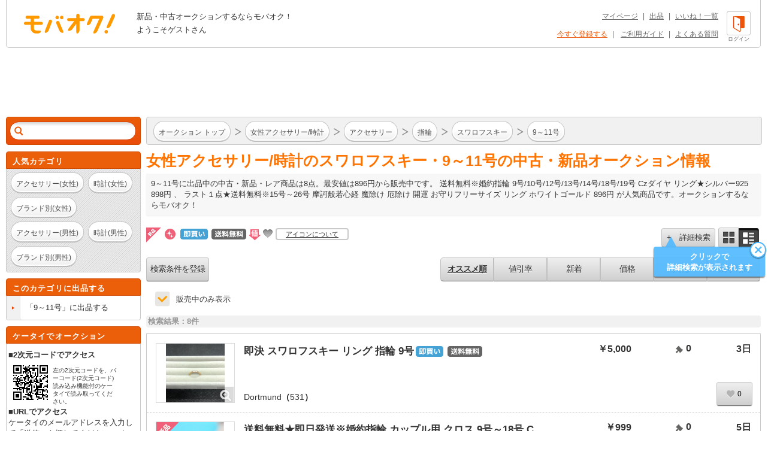

--- FILE ---
content_type: text/html; charset=Shift_JIS
request_url: https://www.mbok.jp/category/categ_300000749.html
body_size: 13554
content:
<!DOCTYPE html>
<!--[if lte IE 6 ]> <html class="ie6"> <![endif]-->
<!--[if gt IE 6]><!--><html lang="ja"><!--<![endif]-->
<head>
<meta charset="Shift_JIS" />

<title>



女性アクセサリー/時計 スワロフスキー・9～11号の新品・中古商品 | 新品・中古のオークション モバオク




</title>


<meta name="description" content="9～11号に出品中の中古・新品・レア商品。送料無料※婚約指輪 9号/10号/12号/13号/14号/18号/19号 Czダイヤ リング★シルバー925 898円、ラスト１点★送料無料※15号～26号 摩訶般若心経 魔除け 厄除け 開運 お守りフリーサイズ リング ホワイトゴールド 896円が人気商品です。 オークションするならモバオク！"/>

<meta name="keywords" content="女性アクセサリー/時計,アクセサリー,指輪,スワロフスキー,9～11号,新品・中古のオークション モバオク,携帯,ケータイ,オークション,携帯オークション,ケータイオークション" />
<meta name="copyright" content="&copy;モバオク" />


	<meta name="robots" content="index,follow" />


<meta http-equiv="Expires" content="86400" />
<meta property="fb:app_id" content="1.59454E+14">
<meta property="og:title" content="モバオク">
<meta property="og:type" content="website">
<meta property="og:url" content="https://www.mbok.jp">
<meta property="og:image" content="https://www.mbok.jp/image/common/ogp.png">
<meta property="og:description" content="モバオクは日本最大級のインターネットオークションサイトです 。PC・スマホ・アプリ・ケータイから簡単に出品・落札できます。">
<meta property="og:site_name" content="モバオク">


	<link rel="canonical" href="https://www.mbok.jp/category/categ_300000749.html" />

<link rel="icon" href="/image/favicon.ico?2022-05-11" sizes="any">
<link rel="icon" href="/image/favicon.svg?2022-05-11" type="image/svg+xml">
<link rel="apple-touch-icon" href="/image/favicon_sp.png">

<link rel="stylesheet" type="text/css" href="/css/style2013.css?2023-11-17_1600" media="all" />
<link rel="stylesheet" type="text/css" href="/css/header_footer.css?20151028" media="all" />

<link href="/css/tab_landscape.css?20130808" rel="stylesheet" media="only screen and (max-device-width: 1024px) and (orientation:landscape)" />
<style type="text/css">
.crawl { display: none; }
.list_discription {
	margin: 10px 0px 15px;
}
.list_discription a {
	text-decoration: underline;
}
h1.infoTitle {
	margin: 0px 0 5px;
	color: #ff7300;
	font-size: 25px;
	font-weight: bold;
}
.list_lead {
	padding: 8px;
	line-height: 1.4;
	background-color: #F7F7F7;
	box-shadow: 0 1px 2px 0 rgba(0,0,0,0.04),0 1px 3px 0 rgba(0,0,0,0.04);
	border-radius: 2px;
}

.listing #main #list-menu .list-menu-right {
	float: right;
	overflow: hidden;
	width: 535px;
}
.outline2 .cond select[name="y1"],.outline2 .cond select[name="y2"]{
width:80px;
}
.margin_bottm1{
margin-bottom:20px;
}
.margin_bottm2{
margin-bottom:10px;
}
.margin_bottm3{
margin:10px 0;
}
.outline2{
margin:10px 7px;
background-color:#fff;
}
.outline2 .cond{
margin-bottom:20px;
}
.outline2 a{
color:#eb5505;
}
.alertBtn1,#side .side-list li:last-child a.alertBtn1{
display:block;
padding:5px;
color:#fff;
border:1px solid #E15400;
border-radius: 15px;
background-color: #eb5e0a;
font-weight: bold;
}
.outline2 input[type="text"]{
margin-top:5px;
margin-right:5px;
}
.outline2 input[type="radio"],.outline2 input[type="checkbox"]{
margin-top:5px;
margin-right:5px;
}
.outline2 input[type="radio"] + label,.outline2 input[type="checkbox"] + label{
margin-right:8px;
}
.outline2 select{
margin-top:5px;
margin-right:3px;
margin-bottom:5px;
}


</style>


 
 <link rel="alternate" media="handheld" href="http://www.mbok.jp/category/categ_300000749.html" />
 




 <script type="text/javascript" src="//cdn.evgnet.com/beacon/mobaoku/dataset_prod/scripts/evergage.min.js"></script>



	
<script>
!function(f,b,e,v,n,t,s)
{if(f.fbq)return;n=f.fbq=function(){n.callMethod?
n.callMethod.apply(n,arguments):n.queue.push(arguments)};
if(!f._fbq)f._fbq=n;n.push=n;n.loaded=!0;n.version='2.0';
n.queue=[];t=b.createElement(e);t.async=!0;
t.src=v;s=b.getElementsByTagName(e)[0];
s.parentNode.insertBefore(t,s)}(window, document,'script',
'https://connect.facebook.net/en_US/fbevents.js');
fbq('init', '343968731494495');
fbq('track', 'PageView');
</script>
<noscript><img height="1" width="1" style="display:none"
src="https://www.facebook.com/tr?id=343968731494495&ev=PageView&noscript=1"
/></noscript>




	
	<script async src="https://www.googletagmanager.com/gtag/js?id=G-L8FMB16Q20"></script>
	<script>
		window.dataLayer = window.dataLayer || [];
		function gtag(){dataLayer.push(arguments);}
		gtag('js', new Date());
		gtag('config', 'G-L8FMB16Q20', {
			'user_id': '0'
		});
	</script>



		
		<script type="text/javascript">
		 var _gaq = _gaq || [];
		 var pluginUrl = '//www.google-analytics.com/plugins/ga/inpage_linkid.js';
		 _gaq.push(['_require', 'inpage_linkid', pluginUrl]);
		 _gaq.push(['_setAccount', 'UA-34373594-2']);
		 _gaq.push(['_setDomainName', 'mbok.jp']);
		 _gaq.push(['_setCustomVar',4,'pclist','nonmember,is_sasp',1]);
		 _gaq.push(['_trackPageview']);
		 

	 (function() {
	 var ga = document.createElement('script'); ga.type = 'text/javascript'; ga.async = true;
	 ga.src = ('https:' == document.location.protocol ? 'https://ssl' : 'http://www') + '.google-analytics.com/ga.js';
	 var s = document.getElementsByTagName('script')[0]; s.parentNode.insertBefore(ga, s);
	 })();
		</script>
		



<script async='async' src='https://www.googletagservices.com/tag/js/gpt.js'></script>
<script>
 var gptadslots = [];
 var googletag = googletag || {cmd:[]};
</script>


<script type='text/javascript'>
 window.Adomik = window.Adomik || {};
 Adomik.randomAdGroup = function() {
 var rand = Math.random();
 switch (false) {
 case !(rand < 0.09): return "ad_ex" + (Math.floor(100 * rand));
 case !(rand < 0.10): return "ad_bc";
 default: return "ad_opt";
 }
 };
</script>

<script>
 googletag.cmd.push(function() {
 //Adslot 1 declaration
 gptadslots.push(googletag.defineSlot('/98717938/パソコン_トップ_728x90', [[728,90],'fluid'], 'div-gpt-ad-4500205-1').setTargeting('ad_h', (new Date).getUTCHours()).setTargeting('ad_group',Adomik.randomAdGroup()).addService(googletag.pubads()));
 //Adslot 2 declaration
 gptadslots.push(googletag.defineSlot('/98717938/パソコン_検索結果_728x90', [[728,90],'fluid'], 'div-gpt-ad-4500205-2').setTargeting('ad_h', (new Date).getUTCHours()).setTargeting('ad_group',Adomik.randomAdGroup()).addService(googletag.pubads()));
 //Adslot 3 declaration
 googletag.defineSlot('/98717938/パソコン_商品ページ_左メニュー_160x600', [160, 600], 'div-gpt-ad-1542880537346-0').setTargeting('ad_h', (new Date).getUTCHours()).setTargeting('ad_group',Adomik.randomAdGroup()).addService(googletag.pubads());
 gptadslots.push(googletag.defineSlot('/98717938/パソコン_自己紹介ページ_上_728x90', [[728,90],[970,250],'fluid'], 'div-gpt-ad-4500205-3').setTargeting('ad_h', (new Date).getUTCHours()).setTargeting('ad_group',Adomik.randomAdGroup()).addService(googletag.pubads()));
 //Adslot 4 declaration
 gptadslots.push(googletag.defineSlot('/98717938/パソコン_商品ページ_下_728x90', [[728,90],'fluid'], 'div-gpt-ad-4500205-4').setTargeting('ad_h', (new Date).getUTCHours()).setTargeting('ad_group',Adomik.randomAdGroup()).addService(googletag.pubads()));
 //Adslot 5 declaration
 gptadslots.push(googletag.defineSlot('/98717938/パソコン_カテゴリリスト_728x90', [[728,90],'fluid'], 'div-gpt-ad-4500205-5').setTargeting('ad_h', (new Date).getUTCHours()).setTargeting('ad_group',Adomik.randomAdGroup()).addService(googletag.pubads()));
 //Adslot 6 declaration
 gptadslots.push(googletag.defineSlot('/98717938/パソコン_カテゴリリスト_下_728x90', [[728,90],'fluid'], 'div-gpt-ad-4500205-6').setTargeting('ad_h', (new Date).getUTCHours()).setTargeting('ad_group',Adomik.randomAdGroup()).addService(googletag.pubads()));
 //Adslot 1 declaration
 gptadslots.push(googletag.defineSlot('/98717938/1407152', [[728,90]], 'div-gpt-ad-1204571-1').setTargeting('ad_h', (new Date).getUTCHours()).setTargeting('ad_group',Adomik.randomAdGroup()).addService(googletag.pubads()));
 googletag.pubads().enableSingleRequest();
 googletag.enableServices();
 });
</script>



<script>
var dlpo_loginStatus = false;
var dlpo_device = 'pc';
var dlpo_exhibit_cnt = '0';
var dlpo_servST = '0';
var dlpo_availST = '0';
var dlpo_userId = '0';
var dlpo_src = '';
</script>


</head>
<body data-serv-st="0" data-user-id="0">


<div id="ab_member" style="display:none;">0</div>

<div id="ab_avail_st" style="display:none;">0</div>


<script src="//d.adlpo.com/709/2300/js/smartadlpo.js" type="text/javascript"></script>



<div class="crawl">
	<table width="100%" cellpadding="0" cellspacing="2">
	<tr>
		<td><font size="1">商品数:</font><font color="#ff7e22" size="2">8</font><font size="1">件</font></td>
	</tr>
	</table>
</div>


<div id="top">
	<a name="top"></a>
</div>

<div id="zoom-window">
	<div class="carousel-wrap">
		<div class="close"></div>
		<div class="carousel" data-duration="600" data-easing="linear">
			<div class="carousel-inner">
				<ul class="clearfix">
					<li><p></p></li>
				</ul>
			</div>
			<div class="carousel-inner">
				<ul class="clearfix">
					<li><p></p></li>
				</ul>
			</div>
			<div class="carousel-inner">
				<ul class="clearfix">
					<li><p></p></li>
				</ul>
			</div>
			<div class="carousel-inner">
				<ul class="clearfix">
					<li><p></p></li>
				</ul>
			</div>
			<div class="carousel-inner">
				<ul class="clearfix">
					<li><p></p></li>
				</ul>
			</div>
			<div class="carousel-inner">
				<ul class="clearfix">
					<li><p></p></li>
				</ul>
			</div>
			<div class="carousel-inner">
				<ul class="clearfix">
					<li><p></p></li>
				</ul>
			</div>
			<div class="carousel-inner">
				<ul class="clearfix">
					<li><p></p></li>
				</ul>
			</div>
			<div class="carousel-inner">
				<ul class="clearfix">
					<li><p></p></li>
				</ul>
			</div>
			<div class="carousel-inner">
				<ul class="clearfix">
					<li><p></p></li>
				</ul>
			</div>
		</div>
		<p class="prev" href="#"></p>
		<p class="next" href="#"></p>
		<div class="paging-wrap">
			<div class="paging">
				<ul class="clearfix">
					<li class="on"></li>
					<li></li>
					<li></li>
					<li></li>
					<li></li>
					<li></li>
					<li></li>
					<li></li>
					<li></li>
					<li></li>
				</ul>
			</div>
		</div>
	</div>
</div>


<div id="wrapper" class="listing">

	
<div id="header">
	<div id="head-inner" class="clearfix">
		<p id="logo-mbok"><a href="https://www.mbok.jp/" title="オークション モバオク">オークション モバオク</a></p>
		<div class="head-msg">


					<p class="counter">新品・中古オークションするならモバオク！</p>
					<p class="welcome">ようこそゲストさん</p>


		</div>
		<div class="head-btn">

			<a href="https://www.mbok.jp/?login=1&_SRC=header_lgin" rel="nofollow"><i class="head-btn-login"></i><div class="head-btnST">ログイン</div></a>

		</div>
		<div class="head-navi clearfix">
			<p><a href="https://www.mbok.jp/_my0?_SRC=header_my">マイページ</a>|<a href="https://www.mbok.jp/_ex0?_SRC=header_ex0">出品</a>|<a href="https://www.mbok.jp/_my4?_SRC=header_wli">いいね！一覧</a></p>
			<p>

				<a href="https://www.mbok.jp/_r01?_SRC=header_reg" rel="nofollow" style="color:#EB5505;">今すぐ登録する</a>|

				<a href="https://www.mbok.jp/guide.html?_SRC=header_guide">ご利用ガイド</a>|<a href="https://help.mbok.jp/hc/ja">よくある質問</a></p>
		</div>
	</div>
</div>



	


	
	
	<div class="bannerArea" id='div-gpt-ad-4500205-2'>
		<script>
			googletag.cmd.push(function() { googletag.display('div-gpt-ad-4500205-2'); });
		</script>
	</div>




	

	<div id="content" class="clearfix">

		
		<div id="side">

			

			


			

					
<!--[if (!IE)|(gte IE 7)]><!-->
<div class="search-box" id="search-box2">
	<div class="search-box-inner">
		<form action="https://www.mbok.jp/_l" id="side-search" class="clearfix" action="" name="side-search" method="get">
			<input type="hidden" name="_CODE" value="あ" />
			<input type="hidden" name="r" value="fl" />
			<input type="hidden" name="vt" value="0" />

			<input type="hidden" name="ss" value="" />
			<input type="hidden" name="c" value="300000749" />
			<input type="hidden" name="m" value="" />
			<input type="hidden" name="o" value="" />
			<input type="hidden" name="at" value="all" />
			<input type="hidden" name="ipp" value="50" />
			<input type="hidden" name="cp1" value="" />
			<input type="hidden" name="cp2" value="" />
			
			<input type="hidden" name="fc" value="" />
			<input type="hidden" name="ls_exec" value="1" />

			<input type="hidden" name="mem" value="1" />
			<input id="IS_SASP_TARGET_INPUT" type="text" name="q" value="" autocomplete="off" /><button type="submit">検索</button><span class="search-delete"></span>
		</form>
		<div class="predict">
			<i class="tail"></i>
			<div class="list-wrap">
				<ul>
					<li><p></p></li>
				</ul>
			</div>
		</div>
	</div>
</div>
<!--<![endif]-->










<!--[if (!IE)|(gte IE 7)]><!-->
<div class="sidebox keywords">
	<div class="side-caption">
		<p class="sidebox_title">人気カテゴリ</p>
	</div>
	<div class="side-detail">
		<div class="listWrap">

			<a href="https://www.mbok.jp/category/categ_300000063.html?_SRC=sideNavi_pick300000063" class="round-btn"><p>アクセサリー(女性)</p></a>
			<a href="https://www.mbok.jp/category/categ_300000100.html?_SRC=sideNavi_pick300000100" class="round-btn"><p>時計(女性)</p></a>
			<a href="https://www.mbok.jp/category/categ_300000356.html?_SRC=sideNavi_pick300000356" class="round-btn"><p>ブランド別(女性)</p></a>
			<a href="https://www.mbok.jp/category/categ_300000062.html?_SRC=sideNavi_pick300000062" class="round-btn"><p>アクセサリー(男性)</p></a>
			<a href="https://www.mbok.jp/category/categ_300000095.html?_SRC=sideNavi_pick300000095" class="round-btn"><p>時計(男性)</p></a>
			<a href="https://www.mbok.jp/category/categ_300000387.html?_SRC=sideNavi_pick300000387" class="round-btn"><p>ブランド別(男性)</p></a>

		</div>
	</div>
</div>
<!--<![endif]-->






			
<!--[if (!IE)|(gte IE 7)]><!-->

	<div class="sidebox cateEx">
		<div class="side-caption">
			
			<p class="sidebox_title">このカテゴリに出品する</p>
		</div>
		<ul class="side-list clearfix">
			<li>
				<a class="clearfix" href="https://www.mbok.jp/_ex0?c=300000749&_SRC=lcli_ex0n">
					<i class="list-marker"></i>
					<div class="label"><div class="label-inr"><p class="elp-multiline">「9～11号」に出品する</p></div></div>
				</a>
			</li>
		</ul>
	</div>

<!--<![endif]-->



			
<!--[if (!IE)|(gte IE 7)]><!-->

<!--<![endif]-->



			
<!--[if (!IE)|(gte IE 7)]><!-->

<!--<![endif]-->






					
<!--[if (!IE)|(gte IE 7)]><!-->

<!--<![endif]-->




			
<!--[if (!IE)|(gte IE 7)]><!-->

<!--<![endif]-->



			
<!--[if (!IE)|(gte IE 7)]><!-->

<!--<![endif]-->




<!--[if (!IE)|(gte IE 7)]><!-->
<div class="sidebox">
	<div class="side-caption">
		<p class="sidebox_title">ケータイでオークション</p>
	</div>
	<div class="wrp_phone_cnt">
	<p class="fw_b">■2次元コードでアクセス</p>
	<div class="cnt01 clearfix">
		<p><img src="/qrcode?t=https%3A%2F%2Fmbok%2Ejp%2FAFpcm001%2F%5Fl%3F%26c%3D300000749" alt="あなたのケータイから「オークション モバオク」へ今すぐアクセス" title="あなたのケータイから「オークション モバオク」へ今すぐアクセス" /></p>
		<p class="font10 txt_code">左の2次元コードを、バーコード(2次元コード)読み込み機能付のケータイで読み取ってください。</p>
	</div>
	<p><span class="fw_b" style="margin-bottom:5px">■URLでアクセス</span><br />ケータイのメールアドレスを入力して「送信」を押してください。メールで携帯版URLをお送りします。</p>
	<div class="frm_left_cnt">
		<form action="https://www.mbok.jp/_send_mail" method="post" target="mail_win" onsubmit="openMailWindow()" class="center">
		<input type="text" name="mail_id" id="mail_account" width="120%" value="" class="mailad" />
		<input type="hidden" name="aff" value="" />
		<input type="hidden" name="item_id" value="" />
		<input type="hidden" name="cate_id" value="300000749" />
		<input type="hidden" name="_CODE" value="あ" />
		<input type="hidden" name="q" value="" />
		<select name="mail_dom">
		<option value="docomo.ne.jp" selected="selected">@docomo.ne.jp</option>
		<option value="ezweb.ne.jp">@ezweb.ne.jp</option>
		<option value="au.com">@au.com</option>
		<option value="softbank.ne.jp">@softbank.ne.jp</option>
		<option value="disney.ne.jp">@disney.ne.jp</option>
		<option value="t.vodafone.ne.jp">@t.vodafone.ne.jp</option>
		<option value="d.vodafone.ne.jp">@d.vodafone.ne.jp</option>
		<option value="h.vodafone.ne.jp">@h.vodafone.ne.jp</option>
		<option value="c.vodafone.ne.jp">@c.vodafone.ne.jp</option>
		<option value="r.vodafone.ne.jp">@r.vodafone.ne.jp</option>
		<option value="k.vodafone.ne.jp">@k.vodafone.ne.jp</option>
		<option value="n.vodafone.ne.jp">@n.vodafone.ne.jp</option>
		<option value="s.vodafone.ne.jp">@s.vodafone.ne.jp</option>
		<option value="q.vodafone.ne.jp">@q.vodafone.ne.jp</option>
		</select><br /><input type="submit" value="送信" />
		</form>
	</div>
	<p><span class="sellerEditRed">※受信･拒否設定をしている方はmbok.jp（au端末はauok.jp）からのメールを受信できるように設定してください。</span><br /><br />ご利用は18歳以上、国内居住者のみです。出品・入札には、月額利用料330円(税込)が必要です。</p>
	</div>
</div>
<!--<![endif]-->



		</div>
		

		
		<div id="main">
			<div class="main-inner">


			

				

				<div class="list-top-bar clearfix" id="list-top-bar2">
					<div class="breadcrumb breadcrumbi0">
						<div class="breadcrumb-inner">
							<div class="bc-inner clearfix">
								<ol class="clearfix">
										<li itemscope itemtype="http://data-vocabulary.org/Breadcrumb"><i class="bc-marker"></i><a class="round-btn" href="https://www.mbok.jp/?_SRC=li_top" itemprop="url"><p itemprop="title">オークション トップ</p></a></li>


										<li itemscope itemtype="http://data-vocabulary.org/Breadcrumb"><i class="bc-marker"></i><a class="round-btn" href="/category/categ_300000001.html?_SRC=li_li" itemprop="url"><p itemprop="title">女性アクセサリー/時計</p></a></li>

										<li itemscope itemtype="http://data-vocabulary.org/Breadcrumb"><i class="bc-marker"></i><a class="round-btn" href="/category/categ_300000063.html?_SRC=li_li" itemprop="url"><p itemprop="title">アクセサリー</p></a></li>

										<li itemscope itemtype="http://data-vocabulary.org/Breadcrumb"><i class="bc-marker"></i><a class="round-btn" href="/category/categ_300000014.html?_SRC=li_li" itemprop="url"><p itemprop="title">指輪</p></a></li>

										<li itemscope itemtype="http://data-vocabulary.org/Breadcrumb"><i class="bc-marker"></i><a class="round-btn" href="/category/categ_300000747.html?_SRC=li_li" itemprop="url"><p itemprop="title">スワロフスキー</p></a></li>

										<li itemscope itemtype="http://data-vocabulary.org/Breadcrumb"><i class="bc-marker"></i><a class="round-btn" href="https://www.mbok.jp/category/categ_300000749.html?_SRC=li_li" itemprop="url"><p itemprop="title">9～11号</p></a></li>

								</ol>
							</div>
						</div>
					</div>
				</div>

			
<noscript>
	<p class="disabledJS">モバオクをHTML形式で表示するには、JavaScriptを有効にする必要があります。このブラウザではJavaScriptが無効になっているか、サポートされていないようです。標準のHTML形式のページを使用するには、ブラウザのオプションを変更してJavaScriptを有効にし、もう一度お試しください。</p>
</noscript>





	
		<div class="list_discription">
			<h1 class="infoTitle">


女性アクセサリー/時計のスワロフスキー・9～11号の中古・新品オークション情報


			</h1>

			
			<p class="list_lead">

			

9～11号に出品中の中古・新品・レア商品は8点。最安値は896円から販売中です。



送料無料※婚約指輪 9号/10号/12号/13号/14号/18号/19号 Czダイヤ リング★シルバー925 898円
、

ラスト１点★送料無料※15号～26号 摩訶般若心経 魔除け 厄除け 開運 お守りフリーサイズ リング ホワイトゴールド 896円



				が人気商品です。オークションするならモバオク！


			</p>
			

		</div>









				<div class="srt_libtn clearfix">
					<div class="icon_info clearfix">
						<ul>
							<li><i class="unused_icon"></i></li>
							<li><i class="ribbon-new" style="position:static;"></i></li>
							<li><i class="icon_dce" style="top:2px;margin:0;"></i></li>
							<li><i class="shipfree_icon" style="top:2px;margin:0;"></i></li>
							<li><i class="discount_icon"></i></li>
							<li><i class="fav_icon" style="margin-left:-3px;"></i></li>
							<li class="tx_icn_inf"><a href="https://www.mbok.jp/liguide/1-1.html#mark_desc">アイコンについて</a></li>
						</ul>
					</div>

					<div class="list-top-search clearfix">

						<button class="silver-btn add"><p class="iconb">+　詳細検索</p></button>
						<ul class="style-change clearfix">
							<li class="silver-btn multi"><a class="icon" href="https://www.mbok.jp/category/categ_300000749.html?&vt=1"></a></li>
							<li class="silver-btn single on"><span class="icon"></span></li>
						</ul>
						<div id="refine-window" style="z-index:9999;height:400px;">
								<i class="tail"></i>
								<div class="body">
									<form method="" action="https://www.mbok.jp/_l" data-searchform-id="search-panel">
										<div class="input-frame clearfix">
											<div class="input-left first"><p>販売タイプ</p></div>
											<div class="input-right first">
												<ul class="sel-type clearfix">
													<li class="silver-btn on" data-value="all"><p>全て</p></li>
													<li class="silver-btn" data-value="no"><p>通常</p></li>
													<li class="silver-btn" data-value="ima"><p>即買い</p></li>
												</ul>
												<input type="hidden" name="at" value="all" />
											</div>

											
											<div class="input-left"><p>カテゴリ</p></div>
											<div class="input-right">
												<div class="select-wrap">
													<div class="selectbox category-select">
														<a href="#300000749" class="select" style="white-space: normal;overflow: hidden;/* IE7 *//white-space: nowrap;/text-overflow: ellipsis;"><span>9～11号(8)</span></a>

														<div class="pulldown">
															

															<a href="#300000749">9～11号(8)</a>


															<a href="#80">すべてのオークション</a>
														</div>
														<input type="hidden" name="sel-cat" id="selectbox_listing" value="" />
														<input type="hidden" name="c" value="300000749" />
													</div>
												</div>
											</div>

											<div class="input-left"><p>価格</p></div>
											<div class="input-right">
												<div class="sel-price clearfix">
													<input type="text" name="cp1" value="" /><p class="sp1">～</p><input type="text" name="cp2" value="" /><p class="sp2">円</p>
												</div>
											</div>
											<div class="input-left"><p>商品の状態</p></div>
											<div class="input-right">
												<ul class="sel-type clearfix">
													<li class="silver-btn on" data-value="0"><p>全て</p></li>
													<li class="silver-btn" data-value="1"><p>新品</p></li>
													<li class="silver-btn" data-value="2"><p>中古</p></li>
												</ul>
												<input type="hidden" name="ic" value="0" />
											</div>
											<div class="input-left"><p>送料無料</p></div>
											<div class="input-right">
												<input type="checkbox" name="sf" value="1" id="sfcheckbox" >
												<label for="sfcheckbox"><i style="display:none;"></i></label>
											</div>
											<div class="input-left"><p>検索対象</p></div>
											<div class="input-right">
												<ul class="sel-cases clearfix">
													<li class="silver-btn" data-value="0"><p>タイトル</p></li>
													<li class="silver-btn on" data-value="1"><p>商品説明</p></li>
												</ul>
												<input type="hidden" name="ss" value="" />
											</div>

											<input type="hidden" name="_CODE" value="あ" />
											<input type="hidden" name="vt" value="0" />
											<input type="hidden" name="r" value="fl" />
											<input type="hidden" name="m" value="1" />
											<input type="hidden" name="o" value="" />
											
											<input type="hidden" name="fc" value="" />
											<input type="hidden" name="ls_exec" value="1" />
											<input type="hidden" name="mem" value="1" />
											<input type="hidden" name="q" value="" />

												<input type="hidden" name="open_only" value="1" />



										</div>
										<div class="btn">
											<button type="submit" class="orange-btn ok">OK</button>
										</div>
									</form>
								</div>
						</div>

						
						<a href="javascript:mobaokuHideBalloon('listing_add');" class="guide-balloon" style="top:20px;left:-16px;" data-balloon-id="listing_add">
							<i class="tail left1"></i>
							<i class="close"></i>
							<div class="body"><p>タップで<br />詳細検索が表示されます</p></div>
						</a>
						
					</div>
				</div>

				<div class="search-list-wrap">
				<div id="list-menu" class="clearfix">
					<div class="list-menu-left clearfix">

					<button onclick="location.href='https://www.mbok.jp/_my_search_in?_SRC=li_lgin&regrt=search&regrtdt=c%3D300000749&amp;c=300000749'" class="silver-btn list-menu-b">

						検索条件を登録
					</button>

					</div>

					<div class="list-menu-right">


							<button onclick="location.href='https://www.mbok.jp/_l?o=&amp;c=300000749'" class="silver-btn list-menu-s list-menu-s1 select">オススメ順</button>


							<button onclick="location.href='https://www.mbok.jp/_l?o=24&amp;c=300000749'" class="silver-btn list-menu-s list-menu-s1 ">値引率</button>
							<button onclick="location.href='https://www.mbok.jp/_l?o=8&amp;c=300000749'" class="silver-btn list-menu-s ">新着</button>


							<button onclick="location.href='https://www.mbok.jp/_l?o=1&amp;c=300000749'" class="silver-btn list-menu-s">価格</button>



							<button onclick="location.href='https://www.mbok.jp/_l?o=4&amp;c=300000749'" class="silver-btn list-menu-s">入札</button>



							<button onclick="location.href='https://www.mbok.jp/_l?o=6&amp;c=300000749'" class="silver-btn list-menu-s list-menu-s2">残り時間</button>



					</div>

				</div>

					<div class="c-checkbox__wrap u-mb15 u-ml15" data-refine-search>

							<input id="open_only" type="checkbox" name="open_only" value="0" checked class="c-checkbox__input" data-url="https://www.mbok.jp/_l?gq=1&open_only=0&_SRC=soldcheck_off&amp;c=300000749">

						<label for="open_only" class="c-checkbox__label">販売中のみ表示</label>
					</div>


					<div id="itemcount">検索結果：8件</div>

					<div class="row-single">
					<ul class="search-list clearfix">
						


							<li class="item-box" itemscope itemtype="http://data-vocabulary.org/Product"  data-item-parent-id="item-box" data-item-id="524712059" data-hex-crumb-key="">
								<div class="item-thumb-wrap">
<i class="zoom">
										
										<input type="hidden" value="https://im-c.mbokimg.mbok.jp/3/7/059/524712059.1.jpg">
										<input type="hidden" value="https://im-c.mbokimg.mbok.jp/3/7/059/524712059.2.jpg">
										<input type="hidden" value="https://im-c.mbokimg.mbok.jp/3/7/059/524712059.3.jpg">
										<input type="hidden" value="https://im-c.mbokimg.mbok.jp/3/7/059/524712059.4.jpg">
										<input type="hidden" value="https://im-c.mbokimg.mbok.jp/3/7/059/524712059.5.jpg">
										<input type="hidden" value="https://im-c.mbokimg.mbok.jp/3/7/059/524712059.6.jpg">
										<input type="hidden" value="">
										<input type="hidden" value="">
										<input type="hidden" value="">
										<input type="hidden" value="">
</i>

										<a class="item-thumb" href="https://www.mbok.jp/item/item_524712059.html?_SRC=li_i0">

										<img src="https://im-c.mbokimg.mbok.jp/3/6/059/524712059.1.jpg" alt="即決 スワロフスキー リング 指輪 9号" itemprop="image"/>
										</a>

								</div>

								<div class="item-info-wrap">
									<h2 class="title">
										<a href="https://www.mbok.jp/item/item_524712059.html?_SRC=li_i0"><span class="txt_pimp" itemprop="name">即決 スワロフスキー リング 指輪 9号</span><i class="icon_dce"></i><i class="shipfree_icon"></i></a>
										<div class="owner-info">
											<p class="owner-name"><a href="https://www.mbok.jp/_u?u=11470435">Dortmund</a>（<a href="https://www.mbok.jp/_el?u=11470435">531</a>）</p>
										</div>
									</h2>

									<div class="item-main-info">
										<div class="item-main-info__head">
											<p itemprop="offerDetails" itemscope itemtype="http://data-vocabulary.org/Offer-aggregate">
											￥<span itemprop="lowPrice">5,000</span><meta itemprop="currency" content="JPY" /><br>

											</p>
											<p><img src="/image/common/icon_nyusatsu.png" alt="" width="14" height="14" class="icon_vmid"> 0</p>
											<p >3日</p>
										</div>


											<a href="https://www.mbok.jp/_mywa?i=524712059&regrt=watch&regrtdt=524712059&_SRC=li_lgin">
												<div class="p-list__search-items">
													<button class="p-list__search-items__btn-favo c-icon--heart">
														<span class="p-list__search-items__btn-favo__count" data-fav-count-num="0">0</span>
													</button>
												</div>
											</a>


									</div>
								</div>
							</li>

							<li class="item-box" itemscope itemtype="http://data-vocabulary.org/Product"  data-item-parent-id="item-box" data-item-id="525389618" data-hex-crumb-key="">
								<div class="item-thumb-wrap">
<i class="zoom">
										
										<input type="hidden" value="https://im-c.mbokimg.mbok.jp/2/7/618/525389618.1.jpg">
										<input type="hidden" value="https://im-c.mbokimg.mbok.jp/2/7/618/525389618.2.jpg">
										<input type="hidden" value="https://im-c.mbokimg.mbok.jp/2/7/618/525389618.3.jpg">
										<input type="hidden" value="https://im-c.mbokimg.mbok.jp/2/7/618/525389618.4.jpg">
										<input type="hidden" value="https://im-c.mbokimg.mbok.jp/2/7/618/525389618.5.jpg">
										<input type="hidden" value="https://im-c.mbokimg.mbok.jp/2/7/618/525389618.6.jpg">
										<input type="hidden" value="">
										<input type="hidden" value="">
										<input type="hidden" value="">
										<input type="hidden" value="">
</i>

										<a class="item-thumb" href="https://www.mbok.jp/item/item_525389618.html?_SRC=li_i0">

											<i class="unused_icon"></i>

										<img src="https://im-c.mbokimg.mbok.jp/2/6/618/525389618.1.jpg" alt="送料無料★即日発送※婚約指輪 カップル用 クロス 9号～18号 Czダイヤ リング 贈り物 ギフト 男女兼用★シルバー925" itemprop="image"/>
										</a>

								</div>

								<div class="item-info-wrap">
									<h2 class="title">
										<a href="https://www.mbok.jp/item/item_525389618.html?_SRC=li_i0"><span class="txt_pimp" itemprop="name">送料無料★即日発送※婚約指輪 カップル用 クロス 9号～18号 Czダイヤ リング 贈り物 ギフト 男女兼用★シルバー925</span><i class="icon_dce"></i><i class="shipfree_icon"></i></a>
										<div class="owner-info">
											<p class="owner-name"><a href="https://www.mbok.jp/_u?u=13141789">Asy2022</a>（<a href="https://www.mbok.jp/_el?u=13141789">72</a>）</p>
										</div>
									</h2>

									<div class="item-main-info">
										<div class="item-main-info__head">
											<p itemprop="offerDetails" itemscope itemtype="http://data-vocabulary.org/Offer-aggregate">
											￥<span itemprop="lowPrice">999</span><meta itemprop="currency" content="JPY" /><br>

											</p>
											<p><img src="/image/common/icon_nyusatsu.png" alt="" width="14" height="14" class="icon_vmid"> 0</p>
											<p >5日</p>
										</div>


											<a href="https://www.mbok.jp/_mywa?i=525389618&regrt=watch&regrtdt=525389618&_SRC=li_lgin">
												<div class="p-list__search-items">
													<button class="p-list__search-items__btn-favo c-icon--heart">
														<span class="p-list__search-items__btn-favo__count" data-fav-count-num="2">2</span>
													</button>
												</div>
											</a>


									</div>
								</div>
							</li>

							<li class="item-box" itemscope itemtype="http://data-vocabulary.org/Product"  data-item-parent-id="item-box" data-item-id="525389712" data-hex-crumb-key="">
								<div class="item-thumb-wrap">
<i class="zoom">
										
										<input type="hidden" value="https://im-c.mbokimg.mbok.jp/0/7/712/525389712.1.jpg">
										<input type="hidden" value="https://im-c.mbokimg.mbok.jp/0/7/712/525389712.2.jpg">
										<input type="hidden" value="https://im-c.mbokimg.mbok.jp/0/7/712/525389712.3.jpg">
										<input type="hidden" value="https://im-c.mbokimg.mbok.jp/0/7/712/525389712.4.jpg">
										<input type="hidden" value="https://im-c.mbokimg.mbok.jp/0/7/712/525389712.5.jpg">
										<input type="hidden" value="https://im-c.mbokimg.mbok.jp/0/7/712/525389712.6.jpg">
										<input type="hidden" value="https://im-c.mbokimg.mbok.jp/0/7/712/525389712.7.jpg">
										<input type="hidden" value="https://im-c.mbokimg.mbok.jp/0/7/712/525389712.8.jpg">
										<input type="hidden" value="">
										<input type="hidden" value="">
</i>

										<a class="item-thumb" href="https://www.mbok.jp/item/item_525389712.html?_SRC=li_i0">

											<i class="unused_icon"></i>

										<img src="https://im-c.mbokimg.mbok.jp/0/6/712/525389712.1.jpg" alt="送料無料※婚約指輪 9号/10号/12号/13号/14号/18号/19号 Czダイヤ リング★シルバー925" itemprop="image"/>
										</a>

								</div>

								<div class="item-info-wrap">
									<h2 class="title">
										<a href="https://www.mbok.jp/item/item_525389712.html?_SRC=li_i0"><span class="txt_pimp" itemprop="name">送料無料※婚約指輪 9号/10号/12号/13号/14号/18号/19号 Czダイヤ リング★シルバー925</span><i class="icon_dce"></i><i class="shipfree_icon"></i></a>
										<div class="owner-info">
											<p class="owner-name"><a href="https://www.mbok.jp/_u?u=13141789">Asy2022</a>（<a href="https://www.mbok.jp/_el?u=13141789">72</a>）</p>
										</div>
									</h2>

									<div class="item-main-info">
										<div class="item-main-info__head">
											<p itemprop="offerDetails" itemscope itemtype="http://data-vocabulary.org/Offer-aggregate">
											￥<span itemprop="lowPrice">898</span><meta itemprop="currency" content="JPY" /><br>

											</p>
											<p><img src="/image/common/icon_nyusatsu.png" alt="" width="14" height="14" class="icon_vmid"> 0</p>
											<p >4日</p>
										</div>


											<a href="https://www.mbok.jp/_mywa?i=525389712&regrt=watch&regrtdt=525389712&_SRC=li_lgin">
												<div class="p-list__search-items">
													<button class="p-list__search-items__btn-favo c-icon--heart">
														<span class="p-list__search-items__btn-favo__count" data-fav-count-num="4">4</span>
													</button>
												</div>
											</a>


									</div>
								</div>
							</li>

							<li class="item-box" itemscope itemtype="http://data-vocabulary.org/Product"  data-item-parent-id="item-box" data-item-id="525424374" data-hex-crumb-key="">
								<div class="item-thumb-wrap">
<i class="zoom">
										
										<input type="hidden" value="https://im-c.mbokimg.mbok.jp/2/7/374/525424374.1.jpg">
										<input type="hidden" value="https://im-c.mbokimg.mbok.jp/2/7/374/525424374.2.jpg">
										<input type="hidden" value="https://im-c.mbokimg.mbok.jp/2/7/374/525424374.3.jpg">
										<input type="hidden" value="https://im-c.mbokimg.mbok.jp/2/7/374/525424374.4.jpg">
										<input type="hidden" value="https://im-c.mbokimg.mbok.jp/2/7/374/525424374.5.jpg">
										<input type="hidden" value="">
										<input type="hidden" value="">
										<input type="hidden" value="">
										<input type="hidden" value="">
										<input type="hidden" value="">
</i>

										<a class="item-thumb" href="https://www.mbok.jp/item/item_525424374.html?_SRC=li_i0">

											<i class="unused_icon"></i>

										<img src="https://im-c.mbokimg.mbok.jp/2/6/374/525424374.1.jpg" alt="送料無料★即日発送※婚約指輪 カップル クロス 11号～22号 Czダイヤ リング 贈り物 ギフト ホワイトゴールド S925" itemprop="image"/>
										</a>

								</div>

								<div class="item-info-wrap">
									<h2 class="title">
										<a href="https://www.mbok.jp/item/item_525424374.html?_SRC=li_i0"><span class="txt_pimp" itemprop="name">送料無料★即日発送※婚約指輪 カップル クロス 11号～22号 Czダイヤ リング 贈り物 ギフト ホワイトゴールド S925</span><i class="icon_dce"></i><i class="shipfree_icon"></i></a>
										<div class="owner-info">
											<p class="owner-name"><a href="https://www.mbok.jp/_u?u=13141789">Asy2022</a>（<a href="https://www.mbok.jp/_el?u=13141789">72</a>）</p>
										</div>
									</h2>

									<div class="item-main-info">
										<div class="item-main-info__head">
											<p itemprop="offerDetails" itemscope itemtype="http://data-vocabulary.org/Offer-aggregate">
											￥<span itemprop="lowPrice">1,399</span><meta itemprop="currency" content="JPY" /><br>

											</p>
											<p><img src="/image/common/icon_nyusatsu.png" alt="" width="14" height="14" class="icon_vmid"> 0</p>
											<p >5日</p>
										</div>


											<a href="https://www.mbok.jp/_mywa?i=525424374&regrt=watch&regrtdt=525424374&_SRC=li_lgin">
												<div class="p-list__search-items">
													<button class="p-list__search-items__btn-favo c-icon--heart">
														<span class="p-list__search-items__btn-favo__count" data-fav-count-num="0">0</span>
													</button>
												</div>
											</a>


									</div>
								</div>
							</li>

							<li class="item-box" itemscope itemtype="http://data-vocabulary.org/Product"  data-item-parent-id="item-box" data-item-id="526068489" data-hex-crumb-key="">
								<div class="item-thumb-wrap">
<i class="zoom">
										
										<input type="hidden" value="https://im-c.mbokimg.mbok.jp/1/7/489/526068489.1.jpg">
										<input type="hidden" value="https://im-c.mbokimg.mbok.jp/1/7/489/526068489.2.jpg">
										<input type="hidden" value="https://im-c.mbokimg.mbok.jp/1/7/489/526068489.3.jpg">
										<input type="hidden" value="https://im-c.mbokimg.mbok.jp/1/7/489/526068489.4.jpg">
										<input type="hidden" value="https://im-c.mbokimg.mbok.jp/1/7/489/526068489.5.jpg">
										<input type="hidden" value="https://im-c.mbokimg.mbok.jp/1/7/489/526068489.6.jpg">
										<input type="hidden" value="">
										<input type="hidden" value="">
										<input type="hidden" value="">
										<input type="hidden" value="">
</i>

										<a class="item-thumb" href="https://www.mbok.jp/item/item_526068489.html?_SRC=li_i0">

											<i class="unused_icon"></i>

										<img src="https://im-c.mbokimg.mbok.jp/1/6/489/526068489.1.jpg" alt="ラスト１点★送料無料※15号～26号 摩訶般若心経 魔除け 厄除け 開運 お守りフリーサイズ リング ホワイトゴールド" itemprop="image"/>
										</a>

								</div>

								<div class="item-info-wrap">
									<h2 class="title">
										<a href="https://www.mbok.jp/item/item_526068489.html?_SRC=li_i0"><span class="txt_pimp" itemprop="name">ラスト１点★送料無料※15号～26号 摩訶般若心経 魔除け 厄除け 開運 お守りフリーサイズ リング ホワイトゴールド</span><i class="icon_dce"></i><i class="shipfree_icon"></i></a>
										<div class="owner-info">
											<p class="owner-name"><a href="https://www.mbok.jp/_u?u=13141789">Asy2022</a>（<a href="https://www.mbok.jp/_el?u=13141789">72</a>）</p>
										</div>
									</h2>

									<div class="item-main-info">
										<div class="item-main-info__head">
											<p itemprop="offerDetails" itemscope itemtype="http://data-vocabulary.org/Offer-aggregate">
											￥<span itemprop="lowPrice">896</span><meta itemprop="currency" content="JPY" /><br>

											</p>
											<p><img src="/image/common/icon_nyusatsu.png" alt="" width="14" height="14" class="icon_vmid"> 0</p>
											<p >15時間</p>
										</div>


											<a href="https://www.mbok.jp/_mywa?i=526068489&regrt=watch&regrtdt=526068489&_SRC=li_lgin">
												<div class="p-list__search-items">
													<button class="p-list__search-items__btn-favo c-icon--heart">
														<span class="p-list__search-items__btn-favo__count" data-fav-count-num="3">3</span>
													</button>
												</div>
											</a>


									</div>
								</div>
							</li>

							<li class="item-box" itemscope itemtype="http://data-vocabulary.org/Product"  data-item-parent-id="item-box" data-item-id="526217753" data-hex-crumb-key="">
								<div class="item-thumb-wrap">
<i class="zoom">
										
										<input type="hidden" value="https://im-c.mbokimg.mbok.jp/1/7/753/526217753.1.jpg">
										<input type="hidden" value="https://im-c.mbokimg.mbok.jp/1/7/753/526217753.2.jpg">
										<input type="hidden" value="https://im-c.mbokimg.mbok.jp/1/7/753/526217753.3.jpg">
										<input type="hidden" value="https://im-c.mbokimg.mbok.jp/1/7/753/526217753.4.jpg">
										<input type="hidden" value="https://im-c.mbokimg.mbok.jp/1/7/753/526217753.5.jpg">
										<input type="hidden" value="https://im-c.mbokimg.mbok.jp/1/7/753/526217753.6.jpg">
										<input type="hidden" value="">
										<input type="hidden" value="">
										<input type="hidden" value="">
										<input type="hidden" value="">
</i>

										<a class="item-thumb" href="https://www.mbok.jp/item/item_526217753.html?_SRC=li_i0">

											<i class="unused_icon"></i>

										<img src="https://im-c.mbokimg.mbok.jp/1/6/753/526217753.1.jpg" alt="送料無料※婚約指輪 6号/7号/9号/10号/11号/12号/13号/15号/16号/18号/19号/21号 Czダイヤ リング" itemprop="image"/>
										</a>

								</div>

								<div class="item-info-wrap">
									<h2 class="title">
										<a href="https://www.mbok.jp/item/item_526217753.html?_SRC=li_i0"><span class="txt_pimp" itemprop="name">送料無料※婚約指輪 6号/7号/9号/10号/11号/12号/13号/15号/16号/18号/19号/21号 Czダイヤ リング</span><i class="icon_dce"></i><i class="shipfree_icon"></i></a>
										<div class="owner-info">
											<p class="owner-name"><a href="https://www.mbok.jp/_u?u=13141789">Asy2022</a>（<a href="https://www.mbok.jp/_el?u=13141789">72</a>）</p>
										</div>
									</h2>

									<div class="item-main-info">
										<div class="item-main-info__head">
											<p itemprop="offerDetails" itemscope itemtype="http://data-vocabulary.org/Offer-aggregate">
											￥<span itemprop="lowPrice">998</span><meta itemprop="currency" content="JPY" /><br>

											</p>
											<p><img src="/image/common/icon_nyusatsu.png" alt="" width="14" height="14" class="icon_vmid"> 0</p>
											<p >5日</p>
										</div>


											<a href="https://www.mbok.jp/_mywa?i=526217753&regrt=watch&regrtdt=526217753&_SRC=li_lgin">
												<div class="p-list__search-items">
													<button class="p-list__search-items__btn-favo c-icon--heart">
														<span class="p-list__search-items__btn-favo__count" data-fav-count-num="2">2</span>
													</button>
												</div>
											</a>


									</div>
								</div>
							</li>

							<li class="item-box" itemscope itemtype="http://data-vocabulary.org/Product"  data-item-parent-id="item-box" data-item-id="526286061" data-hex-crumb-key="">
								<div class="item-thumb-wrap">
<i class="zoom">
										
										<input type="hidden" value="https://im-c.mbokimg.mbok.jp/1/7/061/526286061.1.jpg">
										<input type="hidden" value="https://im-c.mbokimg.mbok.jp/1/7/061/526286061.2.jpg">
										<input type="hidden" value="https://im-c.mbokimg.mbok.jp/1/7/061/526286061.3.jpg">
										<input type="hidden" value="https://im-c.mbokimg.mbok.jp/1/7/061/526286061.4.jpg">
										<input type="hidden" value="https://im-c.mbokimg.mbok.jp/1/7/061/526286061.5.jpg">
										<input type="hidden" value="https://im-c.mbokimg.mbok.jp/1/7/061/526286061.6.jpg">
										<input type="hidden" value="">
										<input type="hidden" value="">
										<input type="hidden" value="">
										<input type="hidden" value="">
</i>

										<a class="item-thumb" href="https://www.mbok.jp/item/item_526286061.html?_SRC=li_i0">

											<i class="unused_icon"></i>

										<img src="https://im-c.mbokimg.mbok.jp/1/6/061/526286061.1.jpg" alt="送料無料※婚約指輪 ジルコニア 6号～22号 リング アクセサリー 贈り物★ホワイトゴールド S925刻印 新品" itemprop="image"/>
										</a>

								</div>

								<div class="item-info-wrap">
									<h2 class="title">
										<a href="https://www.mbok.jp/item/item_526286061.html?_SRC=li_i0"><span class="txt_pimp" itemprop="name">送料無料※婚約指輪 ジルコニア 6号～22号 リング アクセサリー 贈り物★ホワイトゴールド S925刻印 新品</span><i class="icon_dce"></i><i class="shipfree_icon"></i></a>
										<div class="owner-info">
											<p class="owner-name"><a href="https://www.mbok.jp/_u?u=13141789">Asy2022</a>（<a href="https://www.mbok.jp/_el?u=13141789">72</a>）</p>
										</div>
									</h2>

									<div class="item-main-info">
										<div class="item-main-info__head">
											<p itemprop="offerDetails" itemscope itemtype="http://data-vocabulary.org/Offer-aggregate">
											￥<span itemprop="lowPrice">899</span><meta itemprop="currency" content="JPY" /><br>

											</p>
											<p><img src="/image/common/icon_nyusatsu.png" alt="" width="14" height="14" class="icon_vmid"> 0</p>
											<p >5日</p>
										</div>


											<a href="https://www.mbok.jp/_mywa?i=526286061&regrt=watch&regrtdt=526286061&_SRC=li_lgin">
												<div class="p-list__search-items">
													<button class="p-list__search-items__btn-favo c-icon--heart">
														<span class="p-list__search-items__btn-favo__count" data-fav-count-num="2">2</span>
													</button>
												</div>
											</a>


									</div>
								</div>
							</li>

							<li class="item-box" itemscope itemtype="http://data-vocabulary.org/Product"  data-item-parent-id="item-box" data-item-id="526961016" data-hex-crumb-key="">
								<div class="item-thumb-wrap">
<i class="zoom">
										
										<input type="hidden" value="https://im-c.mbokimg.mbok.jp/0/7/016/526961016.1.jpg">
										<input type="hidden" value="https://im-c.mbokimg.mbok.jp/0/7/016/526961016.2.jpg">
										<input type="hidden" value="https://im-c.mbokimg.mbok.jp/0/7/016/526961016.3.jpg">
										<input type="hidden" value="https://im-c.mbokimg.mbok.jp/0/7/016/526961016.4.jpg">
										<input type="hidden" value="https://im-c.mbokimg.mbok.jp/0/7/016/526961016.5.jpg">
										<input type="hidden" value="https://im-c.mbokimg.mbok.jp/0/7/016/526961016.6.jpg">
										<input type="hidden" value="">
										<input type="hidden" value="">
										<input type="hidden" value="">
										<input type="hidden" value="">
</i>

										<a class="item-thumb" href="https://www.mbok.jp/item/item_526961016.html?_SRC=li_i0">

											<i class="unused_icon"></i>

										<img src="https://im-c.mbokimg.mbok.jp/0/6/016/526961016.1.jpg" alt="送料無料※婚約指輪 9号/10号/12号/13号/15号/16号 ルビー石 Czダイヤ リング★シルバー925" itemprop="image"/>
										</a>

								</div>

								<div class="item-info-wrap">
									<h2 class="title">
										<a href="https://www.mbok.jp/item/item_526961016.html?_SRC=li_i0"><span class="txt_pimp" itemprop="name">送料無料※婚約指輪 9号/10号/12号/13号/15号/16号 ルビー石 Czダイヤ リング★シルバー925</span><i class="icon_dce"></i><i class="shipfree_icon"></i></a>
										<div class="owner-info">
											<p class="owner-name"><a href="https://www.mbok.jp/_u?u=13141789">Asy2022</a>（<a href="https://www.mbok.jp/_el?u=13141789">72</a>）</p>
										</div>
									</h2>

									<div class="item-main-info">
										<div class="item-main-info__head">
											<p itemprop="offerDetails" itemscope itemtype="http://data-vocabulary.org/Offer-aggregate">
											￥<span itemprop="lowPrice">898</span><meta itemprop="currency" content="JPY" /><br>

											</p>
											<p><img src="/image/common/icon_nyusatsu.png" alt="" width="14" height="14" class="icon_vmid"> 0</p>
											<p >1日</p>
										</div>


											<a href="https://www.mbok.jp/_mywa?i=526961016&regrt=watch&regrtdt=526961016&_SRC=li_lgin">
												<div class="p-list__search-items">
													<button class="p-list__search-items__btn-favo c-icon--heart">
														<span class="p-list__search-items__btn-favo__count" data-fav-count-num="1">1</span>
													</button>
												</div>
											</a>


									</div>
								</div>
							</li>

						

					</ul>
					</div>
				</div>
				

				

				

				<p class="pagerSum txt_li_sum">合計8件</p>








	
	<form name="form_variable">
		<input type="hidden" name="adword_query" value="指輪"/>
	</form>

	<div id="adcontainer1"></div>
	<script src="//www.google.com/adsense/search/ads.js"
	type="text/javascript"></script>
	<script type="text/javascript" charset="sjis">
	var pageOptions = {
	 
	 'pubId' : 'pub-4310876533623504',
	 'channel' : 'list-csa',
		'queryContext' : '女性アクセサリー/時計 アクセサリー 指輪 スワロフスキー ',
		'queryLink' : '9～11号',
		'query' : '女性アクセサリー/時計 アクセサリー 指輪 スワロフスキー 9～11号',
	 

	 'adsafe' : 'high',
	 'adtest' : 'off',
	 'siteLinks' : true,
	 'oe' : 'sjis',
	 'adPage' : 1,
	 'hl' : 'ja'
	};

	var adblock1 = {
	 'container' : 'adcontainer1',
	 'number' : '6',
	 'fontSizeTitle' : '14px',
	// 'rolloverAdBackgroundColor' : '#c8e4ff',
	 'rolloverLinkColor' : '#ff0000',
	 'colorBorder' : '#DADADA'
	};

	new google.ads.search.Ads(pageOptions, adblock1);
	</script>




			</div>
		</div>
		
	</div>

	<link rel="stylesheet" type="text/css" href="/css/app_pc.css?2022-11-14">
<link rel="stylesheet" href="/css/app_add.css">
<link rel="stylesheet" type="text/css" href="/css/zendesk_widget.css">

	<div class="clear"><img src="/image/spacer.gif" width="970" height="1"></div>

<div id="footer">

	<div id="foot-upper">
		<div class="inner clearfix">

			 <form action="https://www.mbok.jp/_l" id="foot-search">
			 <input type="hidden" name="_CODE" value="あ" />
			 <input type="hidden" name="r" value="fc" />
			 <input type="hidden" name="gq" value="1" />
			 <input type="hidden" name="mem" value="1" />
			 <input type="hidden" name="m" value="1" />

				<select name="c">

				<option value="" selected="selected">すべてのオークション</option>
				<option value="100000001">ブランド</option>
				<option value="200000001">女性ファッション</option>
				<option value="200000438">男性ファッション</option>
				<option value="300000001">女性アクセ/時計</option>
				<option value="300000171">男性アクセ/時計</option>
				<option value="300000172">香水/コスメ/ネイル</option>
				<option value="400000001">キッズ/ベビー</option>
				<option value="800000163">自動車</option>
				<option value="800000191">バイク</option>
				<option value="1100000001">CD/DVD/ビデオ</option>
				<option value="900000030">ゲーム本体/ソフト</option>
				<option value="700000071">トレーディングカード</option>
				<option value="900000223">アニメ/コミック/キャラクター</option>
				<option value="900000000">おもちゃ</option>
				<option value="500000000">家電/AV</option>
				<option value="500000650">PC本体/周辺機器</option>
				<option value="1200000001">インテリア/ライフ</option>
				<option value="1400000001">ヘルス/ビューティー</option>
				<option value="1500000001">グルメ/ドリンク</option>
				<option value="700000000">ホビー</option>
				<option value="800000001">ペット/手芸/園芸</option>
				<option value="800000702">レジャー/スポーツ</option>
				<option value="1000000001">本/雑誌</option>
				<option value="1300000001">タレントグッズ</option>
				<option value="600000001">チケット/金券</option>
				</select>

				<input name="q" type="text" size="40" value="" />

				<input class="submitBtn" type="submit" name="imageField" value="検索" />
			 </form>
		</div>
	</div>
	<div id="foot-lower" class="for_DEFAULT clearfix">

		<div class="foot-lower-container">


		

			<div class="foot-navi linkListSec">
				<div class="naviWrap">
					<ul class="naviList">
						<li class="list_l">
							<div class="linkTitle">定番ブランド</div>
							<ul class="col1_link">
								<li><a href="https://www.mbok.jp/category/categ_100000160.html?_SRC=footer_ctg100000160">シャネル</a></li>
								<li><a href="https://www.mbok.jp/category/categ_100000385.html?_SRC=footer_ctg100000385">ルイ・ヴィトン</a></li>
								<li><a href="https://www.mbok.jp/category/categ_100000132.html?_SRC=footer_ctg100000132">コーチ</a></li>
								<li><a href="https://www.mbok.jp/category/categ_100000258.html?_SRC=footer_ctg100000258">バーバリー</a></li>
								<li><a href="https://www.mbok.jp/category/categ_100000065.html?_SRC=footer_ctg100000065">エルメス</a></li>
								<li><a href="https://www.mbok.jp/category/categ_100000301.html?_SRC=footer_ctg100000301">プラダ</a></li>
								<li><a href="https://www.mbok.jp/category/categ_100000128.html?_SRC=footer_ctg100000128">ケイト・スペード</a></li>
								<li><a href="https://www.mbok.jp/category/categ_100000146.html?_SRC=footer_ctg100000146">サマンサタバサ</a></li>
								<li><a href="https://www.mbok.jp/category/categ_100000759.html?_SRC=footer_ctg100000759">モンクレール</a></li>
							</ul>
						</li>
						<li class="list_c1">
						<div class="centerList_inner">
							<div class="linkTitle">コスメ・ブランド</div>
							<ul class="col1_link">
								<li><a href="https://www.mbok.jp/category/categ_100001859.html?_SRC=footer_ctg100001859">ソフィーナ</a></li>
								<li><a href="https://www.mbok.jp/category/categ_100001573.html?_SRC=footer_ctg100001573">マキアージュ</a></li>
								<li><a href="https://www.mbok.jp/category/categ_100001535.html?_SRC=footer_ctg100001535">コフレドール</a></li>
								<li><a href="https://www.mbok.jp/category/categ_100000217.html?_SRC=footer_ctg100000217">ドクターシーラボ</a></li>
								<li><a href="https://www.mbok.jp/category/categ_100001534.html?_SRC=footer_ctg100001534">コスメデコルテ</a></li>
								<li><a href="https://www.mbok.jp/category/categ_100000087.html?_SRC=footer_ctg100000087">カネボウ</a></li>
								<li><a href="https://www.mbok.jp/category/categ_100000080.html?_SRC=footer_ctg100000080">オルビス</a></li>
								<li><a href="https://www.mbok.jp/category/categ_100000434.html?_SRC=footer_ctg100000434">資生堂</a></li>
								<li><a href="https://www.mbok.jp/category/categ_100001507.html?_SRC=footer_ctg100001507">マック</a></li>
							</ul>
						</div>
						</li>
						<li class="list_c2">
						<div class="centerList_inner">
							<div class="linkTitle">カジュアル・ブランド</div>
							<ul class="col2_link">
								<li><a href="https://www.mbok.jp/category/categ_100002764.html?_SRC=footer_ctg100002764">グレイル</a></li>
								<li><a href="https://www.mbok.jp/category/categ_100002677.html?_SRC=footer_ctg100002677">レディ</a></li>
								<li><a href="https://www.mbok.jp/category/categ_100002422.html?_SRC=footer_ctg100002422">しまむら</a></li>
								<li><a href="https://www.mbok.jp/category/categ_150003263.html?_SRC=footer_ctg150003263">エミリアウィズ</a></li>
								<li><a href="https://www.mbok.jp/category/categ_150002174.html?_SRC=footer_ctg150002174">ローリーズファーム</a></li>
								<li><a href="https://www.mbok.jp/category/categ_100002631.html?_SRC=footer_ctg100002631">ダチュラ</a></li>
								<li><a href="https://www.mbok.jp/category/categ_100001771.html?_SRC=footer_ctg100001771">フェリシモ</a></li>
								<li><a href="https://www.mbok.jp/category/categ_150003971.html?_SRC=footer_ctg150003971">ミシェルマカロン</a></li>
								<li><a href="https://www.mbok.jp/category/categ_100001728.html?_SRC=footer_ctg100001728">グローバルワーク</a></li>
								<li><a href="https://www.mbok.jp/category/categ_100000765.html?_SRC=footer_ctg100000765">イノセントワールド</a></li>
								<li><a href="https://www.mbok.jp/category/categ_150002769.html?_SRC=footer_ctg150002769">ジーユー</a></li>
								<li><a href="https://www.mbok.jp/category/categ_100002719.html?_SRC=footer_ctg100002719">ニコアンド</a></li>
								<li><a href="https://www.mbok.jp/category/categ_100000509.html?_SRC=footer_ctg100000509">アンジェリックプリティ</a></li>
								<li><a href="https://www.mbok.jp/category/categ_100000731.html?_SRC=footer_ctg100000731">ベイビーザスターズシャインブライト</a></li>
								<li><a href="https://www.mbok.jp/category/categ_100002423.html?_SRC=footer_ctg100002423">アングリッド</a></li>
							</ul>
						</div>
						</li>
						<li class="list_c1">
						<div class="centerList_inner">
							<div class="linkTitle">キッズ・ブランド</div>
							<ul class="col1_link">
								<li><a href="https://www.mbok.jp/category/categ_150001454.html?_SRC=footer_ctg150001454">グラグラ</a></li>
								<li><a href="https://www.mbok.jp/category/categ_100000809.html?_SRC=footer_ctg100000809">ミキハウス</a></li>
								<li><a href="https://www.mbok.jp/category/categ_150001465.html?_SRC=footer_ctg150001465">ファミリア</a></li>
								<li><a href="https://www.mbok.jp/category/categ_100000807.html?_SRC=footer_ctg100000807">ベビードール</a></li>
								<li><a href="https://www.mbok.jp/category/categ_150001448.html?_SRC=footer_ctg150001448">アナップキッズ</a></li>
								<li><a href="https://www.mbok.jp/category/categ_150002129.html?_SRC=footer_ctg150002129">ヒステリックミニ</a></li>
								<li><a href="https://www.mbok.jp/category/categ_100001799.html?_SRC=footer_ctg100001799">アースマジック</a></li>
								<li><a href="https://www.mbok.jp/category/categ_150001474.html?_SRC=footer_ctg150001474">ロニィ</a></li>
								<li><a href="https://www.mbok.jp/category/categ_150002184.html?_SRC=footer_ctg150002184">ジャム</a></li>
							</ul>
						</div>
						</li>

						<li class="list_c1 listend">
						<div class="centerList_inner">
							<div class="linkTitle">コンテンツ一覧</div>
							<ul class="col1_link">
								<li><a href="https://www.mbok.jp/lp/app/index.html?_SRC=footer_lpapp">モバオクのアプリ</a></li>
								<li><a href="https://www.mbok.jp/campaign/prm/1yenauction.html?_SRC=footer_prm">人気商品が1円～！</a></li>
								<li><a href="https://www.mbok.jp/_sokugai?_SRC=footer_sokutop">即買い特集</a></li>
								
								<li><a href="https://www.mbok.jp/guide.html?_SRC=footer_guide">ご利用ガイド</a></li>

								<li><a href="https://www.mbok.jp/_r01?_SRC=footer_reg">新規会員登録</a></li>
								<li><a href="https://www.mbok.jp/?login=1&_SRC=footer_lgin">ログイン</a></li>

							</ul>
						</div>
						</li>

						<li class="list_r last">
							<button id="zendesk-btn" class="zendesk-widget-static" aria-label="チャットを開く" data-zendesk-widget data-uid="0">
								<img class="zendesk-widget-static__img" src="/image/chatbot/img_chatbot_pc.png" alt="なにかお困りですか？お気軽にご質問ください。AIチャットで質問する">
							</button>

							<div class="snsSec">
								<div class="tw_forrowBtn">
									<a href="https://twitter.com/mbok_jp" class="twitter-follow-button" data-show-count="true" data-lang="ja">@mbok_jpさんをﾌｫﾛｰ</a>
								</div>
							</div>
						</li>
					</ul>
				</div>

				<div class="naviWrap">
					<ul class="foot_categ_nav">
						<li class="categ_title">モバオクカテゴリ一覧</li>
						<li><a href="https://www.mbok.jp/category/categ_100000001.html?_SRC=footer_ctg100000001">ブランド</a></li>
						<li><a href="https://www.mbok.jp/category/categ_200000001.html?_SRC=footer_ctg200000001">女性ファッション</a></li>
						<li><a href="https://www.mbok.jp/category/categ_200000438.html?_SRC=footer_ctg200000438">男性ファッション</a></li>
						<li><a href="https://www.mbok.jp/category/categ_300000001.html?_SRC=footer_ctg300000001">女性アクセサリー/時計</a></li>
						<li><a href="https://www.mbok.jp/category/categ_300000171.html?_SRC=footer_ctg300000171">男性アクセサリー/時計</a></li>
						<li><a href="https://www.mbok.jp/category/categ_300000172.html?_SRC=footer_ctg300000172">香水/コスメ/ネイル</a></li>
						<li><a href="https://www.mbok.jp/category/categ_400000001.html?_SRC=footer_ctg400000001">キッズ/ベビー</a></li>
						<li><a href="https://www.mbok.jp/category/categ_800000163.html?_SRC=footer_ctg800000163">自動車</a></li>
						<li><a href="https://www.mbok.jp/category/categ_800000191.html?_SRC=footer_ctg800000191">バイク</a></li>
						<li><a href="https://www.mbok.jp/category/categ_1100000001.html?_SRC=footer_ctg11000000010">CD/DVD/ビデオ</a></li>
						<li><a href="https://www.mbok.jp/category/categ_900000030.html?_SRC=footer_ctg900000030">ゲーム本体/ソフト</a></li>
						<li><a href="https://www.mbok.jp/category/categ_700000071.html?_SRC=footer_ctg700000071">トレーディングカード</a></li>
						<li><a href="https://www.mbok.jp/category/categ_900000223.html?_SRC=footer_ctg900000223">アニメ/コミック/キャラクター</a></li>
						<li><a href="https://www.mbok.jp/category/categ_900000000.html?_SRC=footer_ctg900000000">おもちゃ</a></li>
						<li><a href="https://www.mbok.jp/category/categ_500000000.html?_SRC=footer_ctg500000000">家電/AV</a></li>
						<li><a href="https://www.mbok.jp/category/categ_500000209.html?_SRC=footer_ctg500000209">携帯電話/スマートフォン</a></li>
						<li><a href="https://www.mbok.jp/category/categ_500000650.html?_SRC=footer_ctg500000650">PC本体/周辺機器</a></li>
						<li><a href="https://www.mbok.jp/category/categ_1200000001.html?_SRC=footer_ctg1200000001">インテリア/ライフ</a></li>
						<li><a href="https://www.mbok.jp/category/categ_1400000001.html?_SRC=footer_ctg1400000001">ヘルス/ビューティー</a></li>
						<li><a href="https://www.mbok.jp/category/categ_1500000001.html?_SRC=footer_ctg1500000001">グルメ/ドリンク</a></li>
						<li><a href="https://www.mbok.jp/category/categ_700000000.html?_SRC=footer_ctg700000000">ホビー</a></li>
						<li><a href="https://www.mbok.jp/category/categ_800000001.html?_SRC=footer_ctg800000001">ペット/手芸/園芸</a></li>
						<li><a href="https://www.mbok.jp/category/categ_800000702.html?_SRC=footer_ctg800000702">レジャー/スポーツ</a></li>
						<li><a href="https://www.mbok.jp/category/categ_1000000001.html?_SRC=footer_ctg1000000001">本/雑誌</a></li>
						<li><a href="https://www.mbok.jp/category/categ_1300000001.html?_SRC=footer_ctg1300000001">タレントグッズ</a></li>
						<li class="last"><a href="https://www.mbok.jp/category/categ_600000001.html?_SRC=footer_ctg600000001">チケット/金券</a></li>
					</ul>
				</div>

				<div class="naviWrap">
					<ul class="foot_corp_nav">
						<li class="foot-logo"><p><a href="https://www.mbok.jp/" title="オークション モバオク">オークション モバオク</a></p></li>
						<li><a href="https://www.mbok.co.jp/privacypolicy.html">プライバシーポリシー</a></li>
						<li><a href="https://www.mbok.jp/kiyaku/">会員規約</a></li>
						<li><a href="https://www.mbok.co.jp/" target="_blank">会社概要</a></li>
						<li><a href="https://www.mbok.jp/geri_user_mbok.html" target="_blank">特定商取引法等に基づく表示</a></li>
						<li><a href="https://www.promo.mbok.jp/">チャリティ実績</a></li>
						<li><a href="https://help.mbok.jp/hc/ja">よくある質問</a></li>
					</ul>
				</div>

				<div class="copy">Copyright &copy; Mobaoku Co.,Ltd. All Rights Reserved.</div>

			</div>


		</div>
		</div>

</div>
</div>




<script type="text/javascript">
(function(d, s, id) {
	var js, fjs = d.getElementsByTagName(s)[0];
	if (d.getElementById(id)) return;
	js = d.createElement(s); js.id = id;
	js.src = "//connect.facebook.net/ja_JP/sdk.js#xfbml=1&version=v2.4&appId=159454417461315";
	fjs.parentNode.insertBefore(js, fjs);
}(document, 'script', 'facebook-jssdk'));
</script>


<script type="text/javascript">!function(d,s,id){var js,fjs=d.getElementsByTagName(s)[0],p=/^http:/.test(d.location)?'http':'https';if(!d.getElementById(id)){js=d.createElement(s);js.id=id;js.src=p+'://platform.twitter.com/widgets.js';fjs.parentNode.insertBefore(js,fjs);}}(document, 'script', 'twitter-wjs');</script>




<script type="text/javascript">
/* <![CDATA[ */
var yahoo_ss_retargeting_id = 1000319439;
var yahoo_sstag_custom_params = window.yahoo_sstag_params;
var yahoo_ss_retargeting = true;
/* ]]> */
</script>
<script type="text/javascript" src="//s.yimg.jp/images/listing/tool/cv/conversion.js">
</script>
<noscript>
<div style="display:inline;">
<img height="1" width="1" style="border-style:none;" alt="" src="//b97.yahoo.co.jp/pagead/conversion/1000319439/?guid=ON&script=0&disvt=false"/>
</div>
</noscript>




<script type="text/javascript">
/* <![CDATA[ */
var google_conversion_id = 870581194;
var google_custom_params = window.google_tag_params;
var google_remarketing_only = true;
/* ]]> */
</script>
<script type="text/javascript" src="//www.googleadservices.com/pagead/conversion.js">
</script>
<noscript>
<div style="display:inline;">
<img height="1" width="1" style="border-style:none;" alt="" src="//googleads.g.doubleclick.net/pagead/viewthroughconversion/870581194/?guid=ON&amp;script=0"/>
</div>
</noscript>


<script type="text/javascript">
/* <![CDATA[ */
var yahoo_ss_retargeting_id = 1000396690;
var yahoo_sstag_custom_params = window.yahoo_sstag_params;
var yahoo_ss_retargeting = true;
/* ]]> */
</script>
<script type="text/javascript" src="//s.yimg.jp/images/listing/tool/cv/conversion.js">
</script>
<noscript>
<div style="display:inline;">
<img height="1" width="1" style="border-style:none;" alt="" src="//b97.yahoo.co.jp/pagead/conversion/1000396690/?guid=ON&script=0&disvt=false"/>
</div>
</noscript>




<script async src="https://s.yimg.jp/images/listing/tool/cv/ytag.js"></script>
<script>
	window.yjDataLayer = window.yjDataLayer || [];
	function ytag() { yjDataLayer.push(arguments); }
	ytag({
	 "type":"yjad_retargeting",
	 "config":{
	 "yahoo_retargeting_id": "HJFC7VJAB9",
	 "yahoo_retargeting_label": ""
	 /*,
	 "yahoo_retargeting_page_type": "",
	 "yahoo_retargeting_items":[
	 {item_id: '', category_id: '', price: '', quantity: ''}
	 ]*/
	 }
	});
</script>



<script async src="https://s.yimg.jp/images/listing/tool/cv/ytag.js"></script>
<script>
window.yjDataLayer = window.yjDataLayer || [];
function ytag() { yjDataLayer.push(arguments); }
ytag({"type":"ycl_cookie", "config":{"ycl_use_non_cookie_storage":true}});
</script>


<script src="/js/app.js?2023-08-10_1600"></script>



<script id="ze-snippet" src="https://static.zdassets.com/ekr/snippet.js?key=e1c2a97f-7c43-4dc1-84dd-6b77a738521c"> </script>


<script src="/js/zendesk_widget.js"></script>



</div>
<a id="pagetop" href="#top">TOPへ戻る</a>
<input type="hidden" id="hex_crumb_key" value="">
<script src="//ajax.googleapis.com/ajax/libs/jquery/1.9.1/jquery.min.js" type="text/javascript"></script>
<script>window.jQuery || document.write('<script src="/css/js/jquery-1.9.1.min.js"><\/script>')</script>
<script src="/css/js/jquery.mousewheel.min.js" type="text/javascript"></script>
<script src="/css/js/jquery.easing.1.3.js" type="text/javascript"></script>
<script src="/css/js/perfect-scrollbar.min.js" type="text/javascript"></script>
<script src="/css/js/jstorage.min.js" type="text/javascript"></script>
<script src="/css/js/encoding.min.js"></script>
<script src="/css/js/script_pc.min.js?2023-11-17_1400" type="text/javascript"></script>




<script type="text/javascript">
var pageData = {
"navigation": {
"site_type":"pc"
}};
</script>


<script type="text/javascript">
	(function () {
	var tagjs = document.createElement("script");
	var s = document.getElementsByTagName("script")[0];
	tagjs.async = true;
	tagjs.src = "//s.yjtag.jp/tag.js#site=nT19wvR,crnTGsj";
	s.parentNode.insertBefore(tagjs, s);
	}());
</script>
<noscript>
<iframe src="//s.thebrighttag.com/iframe?c=nT19wvR,crnTGsj" width="1" height="1" frameborder="0" scrolling="no" marginheight="0" marginwidth="0"></iframe>
</noscript>


<script type="text/javascript">
/*IE8のためにjQueryで書いています*/
jQuery(function() {
	jQuery('label[for="sfcheckbox"]').click(function(){
		if(jQuery('#sfcheckbox').prop('checked')) {
			jQuery('label[for="sfcheckbox"] i').hide();
		}
		else {
			jQuery('label[for="sfcheckbox"] i').show();
		}
	});
	//絞込みチェックボックス
	jQuery('[data-refine-search] input[type="checkbox"]').on('change', function() {
		location.href = jQuery(this).attr('data-url');
	});

});
</script>
<div class="c-overlay" data-overlay></div>
<div class="c-dialog c-dialog--fade-in-up p-thanks202011-dialog" data-target-dialog="cp_kanshasai_202011">
 <div class="c-dialog__inner">
 <div class="c-dialog__box">
 <span class="c-dialog__btn--close c-icon--cross" data-close="cp_kanshasai_202011"></span>
 <div class="c-dialog__body" data-dialog-body></div>
 </div>
 </div>
</div>

<script src="/css/js/handleOverlay.js?2021-10-29"></script>
<script src="/css/js/handleDialog.js?2025-12-01"></script>

<script type='text/javascript'>adlpoMain('searchList_pc','pr=cv');</script>
</body>
</html>


--- FILE ---
content_type: text/html; charset=Shift_JIS
request_url: https://syndicatedsearch.goog/afs/ads?sjk=%2BX6UgW0VSGOnDk%2BqeLElAA%3D%3D&adsafe=high&adtest=off&adpage=1&channel=list-csa&client=pub-4310876533623504&q=%E5%A5%B3%E6%80%A7%E3%82%A2%E3%82%AF%E3%82%BB%E3%82%B5%E3%83%AA%E3%83%BC%2F%E6%99%82%E8%A8%88%20%E3%82%A2%E3%82%AF%E3%82%BB%E3%82%B5%E3%83%AA%E3%83%BC%20%E6%8C%87%E8%BC%AA%20%E3%82%B9%E3%83%AF%E3%83%AD%E3%83%95%E3%82%B9%E3%82%AD%E3%83%BC%209%EF%BD%9E11%E5%8F%B7&r=m&hl=ja&oe=sjis&qry_ctxt=%E5%A5%B3%E6%80%A7%E3%82%A2%E3%82%AF%E3%82%BB%E3%82%B5%E3%83%AA%E3%83%BC%2F%E6%99%82%E8%A8%88%20%E3%82%A2%E3%82%AF%E3%82%BB%E3%82%B5%E3%83%AA%E3%83%BC%20%E6%8C%87%E8%BC%AA%20%E3%82%B9%E3%83%AF%E3%83%AD%E3%83%95%E3%82%B9%E3%82%AD%E3%83%BC%20&qry_lnk=9%EF%BD%9E11%E5%8F%B7&type=0&ie=UTF-8&fexp=21404%2C17300003%2C17301437%2C17301438%2C17301442%2C17301266%2C72717108&format=n6&ad=n6&nocache=5041768772241831&num=0&output=uds_ads_only&v=3&bsl=8&pac=0&u_his=2&u_tz=0&dt=1768772241834&u_w=1280&u_h=720&biw=1280&bih=720&psw=1280&psh=1642&frm=0&uio=-&cont=adcontainer1&drt=0&jsid=csa&jsv=855242569&rurl=https%3A%2F%2Fwww.mbok.jp%2Fcategory%2Fcateg_300000749.html
body_size: 12426
content:
<!doctype html><html lang="ja-US"> <head> <style id="ssr-boilerplate">body{-webkit-text-size-adjust:100%; font-family:arial,sans-serif; margin:0;}.div{-webkit-box-flex:0 0; -webkit-flex-shrink:0; flex-shrink:0;max-width:100%;}.span:last-child, .div:last-child{-webkit-box-flex:1 0; -webkit-flex-shrink:1; flex-shrink:1;}.a{text-decoration:none; text-transform:none; color:inherit; display:inline-block;}.span{-webkit-box-flex:0 0; -webkit-flex-shrink:0; flex-shrink:0;display:inline-block; overflow:hidden; text-transform:none;}.img{border:none; max-width:100%; max-height:100%;}.i_{display:-ms-flexbox; display:-webkit-box; display:-webkit-flex; display:flex;-ms-flex-align:start; -webkit-box-align:start; -webkit-align-items:flex-start; align-items:flex-start;box-sizing:border-box; overflow:hidden;}.v_{-webkit-box-flex:1 0; -webkit-flex-shrink:1; flex-shrink:1;}.j_>span:last-child, .j_>div:last-child, .w_, .w_:last-child{-webkit-box-flex:0 0; -webkit-flex-shrink:0; flex-shrink:0;}.l_{-ms-overflow-style:none; scrollbar-width:none;}.l_::-webkit-scrollbar{display:none;}.s_{position:relative; display:inline-block;}.u_{position:absolute; top:0; left:0; height:100%; background-repeat:no-repeat; background-size:auto 100%;}.t_{display:block;}.r_{display:-ms-flexbox; display:-webkit-box; display:-webkit-flex; display:flex;-ms-flex-align:center; -webkit-box-align:center; -webkit-align-items:center; align-items:center;-ms-flex-pack:center; -webkit-box-pack:center; -webkit-justify-content:center; justify-content:center;}.q_{box-sizing:border-box; max-width:100%; max-height:100%; overflow:hidden;display:-ms-flexbox; display:-webkit-box; display:-webkit-flex; display:flex;-ms-flex-align:center; -webkit-box-align:center; -webkit-align-items:center; align-items:center;-ms-flex-pack:center; -webkit-box-pack:center; -webkit-justify-content:center; justify-content:center;}.n_{text-overflow:ellipsis; white-space:nowrap;}.p_{-ms-flex-negative:1; max-width: 100%;}.m_{overflow:hidden;}.o_{white-space:nowrap;}.x_{cursor:pointer;}.y_{display:none; position:absolute; z-index:1;}.k_>div:not(.y_) {display:-webkit-inline-box; display:-moz-inline-box; display:-ms-inline-flexbox; display:-webkit-inline-flex; display:inline-flex; vertical-align:middle;}.k_.topAlign>div{vertical-align:top;}.k_.centerAlign>div{vertical-align:middle;}.k_.bottomAlign>div{vertical-align:bottom;}.k_>span, .k_>a, .k_>img, .k_{display:inline; vertical-align:middle;}.si101:nth-of-type(5n+1) > .si141{border-left: #1f8a70 7px solid;}.rssAttrContainer ~ .si101:nth-of-type(5n+2) > .si141{border-left: #1f8a70 7px solid;}.si101:nth-of-type(5n+3) > .si141{border-left: #bedb39 7px solid;}.rssAttrContainer ~ .si101:nth-of-type(5n+4) > .si141{border-left: #bedb39 7px solid;}.si101:nth-of-type(5n+5) > .si141{border-left: #ffe11a 7px solid;}.rssAttrContainer ~ .si101:nth-of-type(5n+6) > .si141{border-left: #ffe11a 7px solid;}.si101:nth-of-type(5n+2) > .si141{border-left: #fd7400 7px solid;}.rssAttrContainer ~ .si101:nth-of-type(5n+3) > .si141{border-left: #fd7400 7px solid;}.si101:nth-of-type(5n+4) > .si141{border-left: #004358 7px solid;}.rssAttrContainer ~ .si101:nth-of-type(5n+5) > .si141{border-left: #004358 7px solid;}.z_{cursor:pointer;}.si130{display:inline; text-transform:inherit;}.flexAlignStart{-ms-flex-align:start; -webkit-box-align:start; -webkit-align-items:flex-start; align-items:flex-start;}.flexAlignBottom{-ms-flex-align:end; -webkit-box-align:end; -webkit-align-items:flex-end; align-items:flex-end;}.flexAlignCenter{-ms-flex-align:center; -webkit-box-align:center; -webkit-align-items:center; align-items:center;}.flexAlignStretch{-ms-flex-align:stretch; -webkit-box-align:stretch; -webkit-align-items:stretch; align-items:stretch;}.flexJustifyStart{-ms-flex-pack:start; -webkit-box-pack:start; -webkit-justify-content:flex-start; justify-content:flex-start;}.flexJustifyCenter{-ms-flex-pack:center; -webkit-box-pack:center; -webkit-justify-content:center; justify-content:center;}.flexJustifyEnd{-ms-flex-pack:end; -webkit-box-pack:end; -webkit-justify-content:flex-end; justify-content:flex-end;}</style>   <meta content="NOINDEX, NOFOLLOW" name="ROBOTS"> <meta content="telephone=no" name="format-detection"> <meta content="origin" name="referrer"> <title>Ads by Google</title>   </head> <body>  <div id="adBlock">    </div> <div id="ssrab" style="display:none;"><style id="ssrs-master-a">.si101{font-weight:400;background-color:#ffffff;border-radius:16px;border:1px solid #E5E5E5;font-family:Arial,arial,sans-serif;font-size:14px;line-height:20px;min-height:248px;min-width:144px;margin-left:8px;margin-top:8px;color:#333333;width:144px;}.si47{width:100%; -ms-flex-negative:1;-webkit-box-flex:1 0; -webkit-flex-shrink:1; flex-shrink:1;}.si35{padding-bottom:12px;padding-left:8px;padding-right:8px;padding-top:12px;width:100%; -ms-flex-negative:1;-webkit-box-flex:1 0; -webkit-flex-shrink:1; flex-shrink:1;}.si36{padding-bottom:20px;}.si39{font-size:14px;color:#70757A;}.si41{padding-bottom:12px;padding-right:16px;bottom:0px;position:absolute;width:100%; -ms-flex-negative:1;-webkit-box-flex:1 0; -webkit-flex-shrink:1; flex-shrink:1;}.si46{width:100%; -ms-flex-negative:1;-webkit-box-flex:1 0; -webkit-flex-shrink:1; flex-shrink:1;}.si25{font-weight:700;border:1px solid #006621;font-size:14px;line-height:20px;margin-left:8px;color:#006621;}.si52{font-size:14px;color:#70757A;}.si53{font-weight:400;font-size:14px;color:#70757A;}.si59{color:#70757A;}.si60{font-size:14px;line-height:20px;color:#006621;}.si61{font-weight:700;font-size:14px;line-height:20px;color:#333333;}.si65{font-size:16px;line-height:20px;min-width:110px;color:#0278dd;text-decoration:underline;width:100%; -ms-flex-negative:1;-webkit-box-flex:1 0; -webkit-flex-shrink:1; flex-shrink:1;}.si66{height:144px;min-height:70px;min-width:70px;width:144px;}.si149{margin-left:-3px;padding-left:0px;width:21px;}.eri{height:20px;width:37px;}.si131{}.si135{background-color:#ffffff;padding-bottom:8px;padding-right:52px;width:100%; -ms-flex-negative:1;-webkit-box-flex:1 0; -webkit-flex-shrink:1; flex-shrink:1;}.si147{}.blockLevelAttributionContainer{font-weight:700;background-color:#ffffff;font-family:Arial,arial,sans-serif;font-size:14px;padding-bottom:12px;padding-left:4px;padding-right:16px;padding-top:16px;color:#4d5156;width:100%; -ms-flex-negative:1;-webkit-box-flex:1 0; -webkit-flex-shrink:1; flex-shrink:1;}.adBlockContainer{width:100%; -ms-flex-negative:1;-webkit-box-flex:1 0; -webkit-flex-shrink:1; flex-shrink:1;}.lsb{background-color:rgba(255,255,255,1);border-radius:100px;border:1px solid #DFE1E5;height:44px;opacity:1;padding-bottom:10px;padding-left:10px;padding-right:10px;padding-top:10px;left:8px;position:absolute;-webkit-box-shadow:0px 7px 14px rgba(60,64,67,0.24); -moz-box-shadow:0px 7px 14px rgba(60,64,67,0.24); -ms-box-shadow:0px 7px 14px rgba(60,64,67,0.24); box-shadow:0px 7px 14px rgba(60,64,67,0.24);width:44px;}.lsb:hover{opacity:0.8999999761581421;}.rsb{background-color:rgba(255,255,255,1);border-radius:100px;border:1px solid #DFE1E5;height:44px;opacity:1;padding-bottom:10px;padding-left:10px;padding-right:10px;padding-top:10px;right:8px;position:absolute;-webkit-box-shadow:0px 7px 14px rgba(60,64,67,0.24); -moz-box-shadow:0px 7px 14px rgba(60,64,67,0.24); -ms-box-shadow:0px 7px 14px rgba(60,64,67,0.24); box-shadow:0px 7px 14px rgba(60,64,67,0.24);width:44px;}.rsb:hover{opacity:0.8999999761581421;}.adContainer{height:26px;width:100%; -ms-flex-negative:1;-webkit-box-flex:1 0; -webkit-flex-shrink:1; flex-shrink:1;}.adBadge{line-height:16px;}.adBadgeSeparator{padding-left:5px;padding-right:5px;}.headline{font-weight:400;font-family:"Arial Medium",arial,sans-serif;font-size:20px;line-height:26px;}.y_{font-weight:400;background-color:#ffffff;border:1px solid #dddddd;font-family:sans-serif,arial,sans-serif;font-size:12px;line-height:12px;padding-bottom:5px;padding-left:5px;padding-right:5px;padding-top:5px;color:#666666;}.wtaIconContainer{font-weight:400;height:26px;padding-left:12px;width:30px;}</style><div id="ssrad-master-a" data-csa-needs-processing="1" data-num-ads="2" class="parent_container"><div class="i_ div plasTemplateContainer" style="-ms-flex-direction:column; -webkit-box-orient:vertical; -webkit-flex-direction:column; flex-direction:column;"><div class="i_ div blockLevelAttributionContainer" style="-ms-flex-direction:row; -webkit-box-orient:horizontal; -webkit-flex-direction:row; flex-direction:row;-ms-flex-pack:start; -webkit-box-pack:start; -webkit-justify-content:flex-start; justify-content:flex-start;-ms-flex-align:stretch; -webkit-box-align:stretch; -webkit-align-items:stretch; align-items:stretch;"><div class="i_ div adContainer" style="-ms-flex-direction:row; -webkit-box-orient:horizontal; -webkit-flex-direction:row; flex-direction:row;-ms-flex-pack:start; -webkit-box-pack:start; -webkit-justify-content:flex-start; justify-content:flex-start;-ms-flex-align:center; -webkit-box-align:center; -webkit-align-items:center; align-items:center;"><span class="p_ adBadge span">スポンサー</span><span class="p_ adBadgeSeparator span">&#183;</span><span data-lines="1" data-truncate="0" class="m_ n_ headline span">関連商品を表示</span></div><div class="i_ div wtaIconContainer w_" style="-ms-flex-direction:row; -webkit-box-orient:horizontal; -webkit-flex-direction:row; flex-direction:row;-ms-flex-pack:start; -webkit-box-pack:start; -webkit-justify-content:flex-start; justify-content:flex-start;-ms-flex-align:center; -webkit-box-align:center; -webkit-align-items:center; align-items:center;"><a href="https://adssettings.google.com/whythisad?source=afs_3p&amp;reasons=[base64]&amp;hl=ja&amp;opi=122715837" data-notrack="true" data-set-target="1" target="_top" class="a q_ si147 w_"><img src="https://afs.googleusercontent.com/svg/more_vert.svg?c=%234d5156" alt="" class="img" data-pingback-type="wtac"></a></div></div><div class="i_ div adBlockContainer" style="-ms-flex-direction:row; -webkit-box-orient:horizontal; -webkit-flex-direction:row; flex-direction:row;-ms-flex-pack:start; -webkit-box-pack:start; -webkit-justify-content:flex-start; justify-content:flex-start;-ms-flex-align:center; -webkit-box-align:center; -webkit-align-items:center; align-items:center;"><div class="i_ div si135 j_ l_" style="-ms-flex-direction:row; -webkit-box-orient:horizontal; -webkit-flex-direction:row; flex-direction:row;-ms-flex-pack:start; -webkit-box-pack:start; -webkit-justify-content:flex-start; justify-content:flex-start;-ms-flex-align:stretch; -webkit-box-align:stretch; -webkit-align-items:stretch; align-items:stretch;overflow-x:auto; -webkit-overflow-scrolling: touch; scroll-behavior: smooth;" data-ad-container="1"><div id="e1" class="i_ div clicktrackedAd_js si101" style="-ms-flex-direction:column; -webkit-box-orient:vertical; -webkit-flex-direction:column; flex-direction:column;-ms-flex-pack:start; -webkit-box-pack:start; -webkit-justify-content:flex-start; justify-content:flex-start;-ms-flex-align:stretch; -webkit-box-align:stretch; -webkit-align-items:stretch; align-items:stretch;position:relative;"><div class="i_ div si32" style="-ms-flex-direction:column; -webkit-box-orient:vertical; -webkit-flex-direction:column; flex-direction:column;-ms-flex-pack:start; -webkit-box-pack:start; -webkit-justify-content:flex-start; justify-content:flex-start;-ms-flex-align:stretch; -webkit-box-align:stretch; -webkit-align-items:stretch; align-items:stretch;"><div class="i_ div si33" style="-ms-flex-direction:row; -webkit-box-orient:horizontal; -webkit-flex-direction:row; flex-direction:row;-ms-flex-pack:start; -webkit-box-pack:start; -webkit-justify-content:flex-start; justify-content:flex-start;-ms-flex-align:stretch; -webkit-box-align:stretch; -webkit-align-items:stretch; align-items:stretch;"><div class="i_ div si47" style="-ms-flex-direction:row; -webkit-box-orient:horizontal; -webkit-flex-direction:row; flex-direction:row;-ms-flex-pack:center; -webkit-box-pack:center; -webkit-justify-content:center; justify-content:center;-ms-flex-align:center; -webkit-box-align:center; -webkit-align-items:center; align-items:center;"><a href="https://syndicatedsearch.goog/aclk?sa=L&amp;ai=DChsSEwi4sdmJhpaSAxXdswMAHaIgJ94YACICCAEQAxoCb2E&amp;co=1&amp;ase=2&amp;gclid=EAIaIQobChMIuLHZiYaWkgMV3bMDAB2iICfeEAQYASABEgJ11vD_BwE&amp;cid=[base64]&amp;cce=2&amp;category=acrcp_v1_32&amp;sig=AOD64_3fq0pIai7zMyhHlRCHSUFAxm6XZg&amp;ctype=5&amp;q&amp;nis=4&amp;adurl=https://www.swarovski.com/en-US/p-M5724515/Curiosa-bangle-watch-Crystal-bracelet-Silver-tone-Stainless-steel/?variantID%3D5724515%26utm_source%3Dgoogle%26utm_medium%3Dcpc%26utm_campaign%3D17952300210%26utm_content%3D%26utm_term%3D%26utm_id%3D17952300210%26gad_source%3D5%26gad_campaignid%3D17952324924" data-nb="9" attributionsrc="" data-set-target="1" target="_top" class="a q_ si66"><img src="https://encrypted-tbn1.gstatic.com/shopping?q=tbn:ANd9GcTnTffL1gRVmtzxpX-PjcZ1alQiHLXsfJQWjHsxBZb7zpED7zct_joJlTxDkfUfgWy3sfZ2CvoYSx_VKp62ajIN4sao9ZNsUZfKMXNZAWeaxYOq4u24iErQeA&amp;usqp=CAs" alt="" class="img" aria-label="Swarovski Curiosa bangle watch, Crystal bracelet, Silver tone, Stainless steel の画像"></a></div></div><div class="i_ div si35" style="-ms-flex-direction:column; -webkit-box-orient:vertical; -webkit-flex-direction:column; flex-direction:column;-ms-flex-pack:start; -webkit-box-pack:start; -webkit-justify-content:flex-start; justify-content:flex-start;-ms-flex-align:stretch; -webkit-box-align:stretch; -webkit-align-items:stretch; align-items:stretch;"><div class="i_ div si48" style="-ms-flex-direction:row; -webkit-box-orient:horizontal; -webkit-flex-direction:row; flex-direction:row;"><a class="p_ si65 a" href="https://syndicatedsearch.goog/aclk?sa=L&amp;ai=DChsSEwi4sdmJhpaSAxXdswMAHaIgJ94YACICCAEQAxoCb2E&amp;co=1&amp;ase=2&amp;gclid=EAIaIQobChMIuLHZiYaWkgMV3bMDAB2iICfeEAQYASABEgJ11vD_BwE&amp;cid=[base64]&amp;cce=2&amp;category=acrcp_v1_32&amp;sig=AOD64_3fq0pIai7zMyhHlRCHSUFAxm6XZg&amp;ctype=5&amp;q&amp;nis=4&amp;adurl=https://www.swarovski.com/en-US/p-M5724515/Curiosa-bangle-watch-Crystal-bracelet-Silver-tone-Stainless-steel/?variantID%3D5724515%26utm_source%3Dgoogle%26utm_medium%3Dcpc%26utm_campaign%3D17952300210%26utm_content%3D%26utm_term%3D%26utm_id%3D17952300210%26gad_source%3D5%26gad_campaignid%3D17952324924" data-nb="0" attributionsrc="" data-set-target="1" target="_top"><span data-lines="2" data-truncate="0" class="span" style="display: -webkit-box; -webkit-box-orient: vertical; overflow: hidden; -webkit-line-clamp: 2; ">Swarovski Curiosa bangle watch, Crystal bracelet, Silver tone, Stainless 
steel</span></a></div><div class="i_ div si36" style="-ms-flex-direction:column; -webkit-box-orient:vertical; -webkit-flex-direction:column; flex-direction:column;-ms-flex-pack:start; -webkit-box-pack:start; -webkit-justify-content:flex-start; justify-content:flex-start;-ms-flex-align:stretch; -webkit-box-align:stretch; -webkit-align-items:stretch; align-items:stretch;"><div class="i_ div si61" style="-ms-flex-direction:column; -webkit-box-orient:vertical; -webkit-flex-direction:column; flex-direction:column;"><div class="i_ div si136" style="-ms-flex-direction:row; -webkit-box-orient:horizontal; -webkit-flex-direction:row; flex-direction:row;"><span class="p_  span">$496.00</span></div></div><div class="i_ div si41" style="-ms-flex-direction:row; -webkit-box-orient:horizontal; -webkit-flex-direction:row; flex-direction:row;-ms-flex-pack:start; -webkit-box-pack:start; -webkit-justify-content:flex-start; justify-content:flex-start;-ms-flex-align:stretch; -webkit-box-align:stretch; -webkit-align-items:stretch; align-items:stretch;"><div class="i_ div si46" style="-ms-flex-direction:row; -webkit-box-orient:horizontal; -webkit-flex-direction:row; flex-direction:row;-ms-flex-pack:start; -webkit-box-pack:start; -webkit-justify-content:flex-start; justify-content:flex-start;-ms-flex-align:center; -webkit-box-align:center; -webkit-align-items:center; align-items:center;"><a class="m_ n_ si60 a" data-lines="1" data-truncate="0" href="https://syndicatedsearch.goog/aclk?sa=L&amp;ai=DChsSEwi4sdmJhpaSAxXdswMAHaIgJ94YACICCAEQAxoCb2E&amp;co=1&amp;ase=2&amp;gclid=EAIaIQobChMIuLHZiYaWkgMV3bMDAB2iICfeEAQYASABEgJ11vD_BwE&amp;cid=[base64]&amp;cce=2&amp;category=acrcp_v1_32&amp;sig=AOD64_3fq0pIai7zMyhHlRCHSUFAxm6XZg&amp;ctype=5&amp;q&amp;nis=4&amp;adurl=https://www.swarovski.com/en-US/p-M5724515/Curiosa-bangle-watch-Crystal-bracelet-Silver-tone-Stainless-steel/?variantID%3D5724515%26utm_source%3Dgoogle%26utm_medium%3Dcpc%26utm_campaign%3D17952300210%26utm_content%3D%26utm_term%3D%26utm_id%3D17952300210%26gad_source%3D5%26gad_campaignid%3D17952324924" data-nb="1" attributionsrc="" data-set-target="1" target="_top">Swarovski USA</a></div></div></div></div></div></div><div id="e2" class="i_ div clicktrackedAd_js si101" style="-ms-flex-direction:column; -webkit-box-orient:vertical; -webkit-flex-direction:column; flex-direction:column;-ms-flex-pack:start; -webkit-box-pack:start; -webkit-justify-content:flex-start; justify-content:flex-start;-ms-flex-align:stretch; -webkit-box-align:stretch; -webkit-align-items:stretch; align-items:stretch;position:relative;"><div class="i_ div si32" style="-ms-flex-direction:column; -webkit-box-orient:vertical; -webkit-flex-direction:column; flex-direction:column;-ms-flex-pack:start; -webkit-box-pack:start; -webkit-justify-content:flex-start; justify-content:flex-start;-ms-flex-align:stretch; -webkit-box-align:stretch; -webkit-align-items:stretch; align-items:stretch;"><div class="i_ div si33" style="-ms-flex-direction:row; -webkit-box-orient:horizontal; -webkit-flex-direction:row; flex-direction:row;-ms-flex-pack:start; -webkit-box-pack:start; -webkit-justify-content:flex-start; justify-content:flex-start;-ms-flex-align:stretch; -webkit-box-align:stretch; -webkit-align-items:stretch; align-items:stretch;"><div class="i_ div si47" style="-ms-flex-direction:row; -webkit-box-orient:horizontal; -webkit-flex-direction:row; flex-direction:row;-ms-flex-pack:center; -webkit-box-pack:center; -webkit-justify-content:center; justify-content:center;-ms-flex-align:center; -webkit-box-align:center; -webkit-align-items:center; align-items:center;"><a href="https://syndicatedsearch.goog/aclk?sa=L&amp;ai=DChsSEwi4sdmJhpaSAxXdswMAHaIgJ94YACICCAEQAhoCb2E&amp;co=1&amp;ase=2&amp;gclid=EAIaIQobChMIuLHZiYaWkgMV3bMDAB2iICfeEAQYAiABEgLboPD_BwE&amp;cid=[base64]&amp;cce=2&amp;category=acrcp_v1_32&amp;sig=AOD64_0WTMreBMjF_i_jXe394kQEFIcu7A&amp;ctype=5&amp;q&amp;nis=4&amp;adurl=https://www.swarovski.com/en-US/p-M5519456/Crystalline-aura-watch-Swiss-Made-Metal-bracelet-Rose-gold-tone-Rose-gold-tone-finish/?variantID%3D5519459%26utm_source%3Dgoogle%26utm_medium%3Dcpc%26utm_campaign%3D17952300210%26utm_content%3D%26utm_term%3D%26utm_id%3D17952300210%26gad_source%3D5%26gad_campaignid%3D17952324924" data-nb="9" attributionsrc="" data-set-target="1" target="_top" class="a q_ si66"><img src="https://encrypted-tbn2.gstatic.com/shopping?q=tbn:ANd9GcQlXlsZtgWzvwbPycLHPGaRVs430v3-qSzUIW_F2zSzyTnPZwKBRtjAaTPB8t-P0SUByYli_oHIGiyRQMllHuw216Qed2wVSwRQ-f0e6WObxEOSb5Ocy43j&amp;usqp=CAs" alt="" class="img" aria-label="Swarovski Crystalline aura watch, Swiss Made, Metal bracelet, Rose gold tone, Rose gold-tone finish の画像"></a></div></div><div class="i_ div si35" style="-ms-flex-direction:column; -webkit-box-orient:vertical; -webkit-flex-direction:column; flex-direction:column;-ms-flex-pack:start; -webkit-box-pack:start; -webkit-justify-content:flex-start; justify-content:flex-start;-ms-flex-align:stretch; -webkit-box-align:stretch; -webkit-align-items:stretch; align-items:stretch;"><div class="i_ div si48" style="-ms-flex-direction:row; -webkit-box-orient:horizontal; -webkit-flex-direction:row; flex-direction:row;"><a class="p_ si65 a" href="https://syndicatedsearch.goog/aclk?sa=L&amp;ai=DChsSEwi4sdmJhpaSAxXdswMAHaIgJ94YACICCAEQAhoCb2E&amp;co=1&amp;ase=2&amp;gclid=EAIaIQobChMIuLHZiYaWkgMV3bMDAB2iICfeEAQYAiABEgLboPD_BwE&amp;cid=[base64]&amp;cce=2&amp;category=acrcp_v1_32&amp;sig=AOD64_0WTMreBMjF_i_jXe394kQEFIcu7A&amp;ctype=5&amp;q&amp;nis=4&amp;adurl=https://www.swarovski.com/en-US/p-M5519456/Crystalline-aura-watch-Swiss-Made-Metal-bracelet-Rose-gold-tone-Rose-gold-tone-finish/?variantID%3D5519459%26utm_source%3Dgoogle%26utm_medium%3Dcpc%26utm_campaign%3D17952300210%26utm_content%3D%26utm_term%3D%26utm_id%3D17952300210%26gad_source%3D5%26gad_campaignid%3D17952324924" data-nb="0" attributionsrc="" data-set-target="1" target="_top"><span data-lines="2" data-truncate="0" class="span" style="display: -webkit-box; -webkit-box-orient: vertical; overflow: hidden; -webkit-line-clamp: 2; ">Swarovski Crystalline aura watch, Swiss Made, Metal bracelet, Rose gold 
tone, Rose gold-tone finish</span></a></div><div class="i_ div si36" style="-ms-flex-direction:column; -webkit-box-orient:vertical; -webkit-flex-direction:column; flex-direction:column;-ms-flex-pack:start; -webkit-box-pack:start; -webkit-justify-content:flex-start; justify-content:flex-start;-ms-flex-align:stretch; -webkit-box-align:stretch; -webkit-align-items:stretch; align-items:stretch;"><div class="i_ div si61" style="-ms-flex-direction:column; -webkit-box-orient:vertical; -webkit-flex-direction:column; flex-direction:column;"><div class="i_ div si136" style="-ms-flex-direction:row; -webkit-box-orient:horizontal; -webkit-flex-direction:row; flex-direction:row;"><span class="p_  span">$416.00</span></div></div><div class="i_ div si41" style="-ms-flex-direction:row; -webkit-box-orient:horizontal; -webkit-flex-direction:row; flex-direction:row;-ms-flex-pack:start; -webkit-box-pack:start; -webkit-justify-content:flex-start; justify-content:flex-start;-ms-flex-align:stretch; -webkit-box-align:stretch; -webkit-align-items:stretch; align-items:stretch;"><div class="i_ div si46" style="-ms-flex-direction:row; -webkit-box-orient:horizontal; -webkit-flex-direction:row; flex-direction:row;-ms-flex-pack:start; -webkit-box-pack:start; -webkit-justify-content:flex-start; justify-content:flex-start;-ms-flex-align:center; -webkit-box-align:center; -webkit-align-items:center; align-items:center;"><a class="m_ n_ si60 a" data-lines="1" data-truncate="0" href="https://syndicatedsearch.goog/aclk?sa=L&amp;ai=DChsSEwi4sdmJhpaSAxXdswMAHaIgJ94YACICCAEQAhoCb2E&amp;co=1&amp;ase=2&amp;gclid=EAIaIQobChMIuLHZiYaWkgMV3bMDAB2iICfeEAQYAiABEgLboPD_BwE&amp;cid=[base64]&amp;cce=2&amp;category=acrcp_v1_32&amp;sig=AOD64_0WTMreBMjF_i_jXe394kQEFIcu7A&amp;ctype=5&amp;q&amp;nis=4&amp;adurl=https://www.swarovski.com/en-US/p-M5519456/Crystalline-aura-watch-Swiss-Made-Metal-bracelet-Rose-gold-tone-Rose-gold-tone-finish/?variantID%3D5519459%26utm_source%3Dgoogle%26utm_medium%3Dcpc%26utm_campaign%3D17952300210%26utm_content%3D%26utm_term%3D%26utm_id%3D17952300210%26gad_source%3D5%26gad_campaignid%3D17952324924" data-nb="1" attributionsrc="" data-set-target="1" target="_top">Swarovski USA</a></div></div></div></div></div></div></div><div aria-hidden="true" tabindex="-1" class="div q_ lsb z_" data-hide-node-event="SCROLL_BEGIN" data-scroll-displacement="-152"><img src="https://afs.googleusercontent.com/svg/left_chevron_icon.svg?c=%23757575" alt="" class="img"></div><div aria-hidden="true" tabindex="-1" class="div q_ rsb z_" data-hide-node-event="SCROLL_END" data-scroll-displacement="152"><img src="https://afs.googleusercontent.com/svg/right_chevron_icon.svg?c=%23757575" alt="" class="img"></div></div></div></div></div> <script nonce="e7J2RYv72MlZEUI_IB-eVg">window.AFS_AD_REQUEST_RETURN_TIME_ = Date.now();window.IS_GOOGLE_AFS_IFRAME_ = true;(function(){window.ad_json={"caps":[{"n":"queryId","v":"klJtabigKN3njrAPosGc8Q0"}],"bg":{"i":"https://www.google.com/js/bg/V3ebOGDdmYSEMRADY9j8a9nQ9snAUskijKb6q-slNNE.js","p":"fcnlZqbNIfQn4LOAxVzkg/046WQKsQWCkyxIPruyj0Z5JyWcn9X36vrf2Ph0muJa0aQf8bOVvVjKQnAwTDbE674/6cupm9udtfANR6yoF5fAR5Q/Sed+geiNN+nN7eR82lG9Mna/4LTasC8ryv1AbnH9qr77wG3RKjX+DZASFPsZwk5Q2RjLkevlS+KOzt7vnqhSLphMiJZoryXrbPOmdUlqYOvm7UMMWkCfs0E+rOn0zI4c7kyc0Vu59L+0Y7nFCkW4iq7b48Mfgtn/[base64]/l7lv2Nqy0Ax1Rre7JA1qh6VR6ENOic9pmEHMe5GkZ0yhn47nxdHBAIKK/U1Xffn4ANXyleIQfvE9ol1SzX5bU8jnHhiLHht55xqWRTFLeCWPJFPdCClfDj7ePtRjyS7g6QzxFTiXL6UGltqt8Z+1TxrMg1RlN1wa/BGU7YGdpKWXdLYN/l/i8zWTD5RzFyNfDo+otDOB2VWvAVNbxA0uw+Qx54m6z4UEgp2xe4veZBnQO4R/TCuCOValjENkRPtFYiJMQcrBMkIUPqapf43K92yDygt1TmRhxs1Y8yiWMs1rKUx0QCyx+YK8JXq/gmcUwQ+q01UddfrOpGRX87K3lNesN/FMPxVle+3nwOFNd9AqGXYDZy7B7unwzg97z4T4bYov3yWrFnMvBdBrV70T3/w5/jlyD5dAKrdzbLkR5ef0h3rDjME8kvRhYk7+ykBoNuHmgCNNTcrKjpYU9M6piJeaeZKtNOeoWK3lrnlS9W42Y0D2ewQNIp8ZTkSVWO3nFFDcWj8erU2E4+TT4uH4ptlX7QMXGR//[base64]/sbcWnk2nkqY4Od1gbF3/2lf9nhqXYmGNyWnR6ju2N6TOqMpnUphrNEBmMltUmPnevT0qrtZpzbiEWtz2QgLBROWw+WLxXHUexC7BgVb7CmHBjxy31Rn8JsM5nceTEl1yzMBLc1WNS42kBrtT4a3jEdGkxnfpS+PTtIw+n/6jPF6FzV/LhDvmfj447G3arGCT5RNqWIMEdHlM011ZYWiFvu3HxxuoTHGkO+WDD5ACBQ/zYTVsSwfHPmMi2XRtrnSlWI76SeG1shLa2MCJ4JFH3MNRNo6kVeJvTHzH5JdG6jTwbtUdQ4qcC9wMUGVwTMiSIO1pTi7WbqnAM9Fo5GUjGndNdYGAEPSfiYxuX57b5UTHkb5KDezAEeLg4JjrNJutvgCui2B8bTcOupCZpoZPIqSAQoWdS/wGu7p+4TxCpKODmM0BJmqIHniKRjVRKd4fSUjhc5J49/O8V9YYh7YAFZ1xrua/o81G/iSZcSITI0iWvbBn3Yzm4Zdp1cRbkL0ehC6u0LaxwF8UOjjgnsKeKYkqVHwfAJtWGu65xTP953Gu4eD8OEpsCcOIKdzEtmde/CQsEuribwPpsaPt4rEn2KwbKPJoj85L6V0THOw8vq0TdoiHVkj5gv6OWHyoOVXY/m1G8Z13RXda1QAdtGh6U6d7B4m3xl/AOFTYA5AvY20ia5wHE+YOj9zZvn+UTj4n3ZYOqgk5T86abWtKr7ifP6MjMlEYLvQ9gauUdSZBTqOpuXX550zFQKHmkFq2RDbY3uWF6mfmMMHmer3mKVL1H6vfefM3cLlXEYG9bfUKUIH3pyoeu0vr5+x9T7u63kqDe1RGx4CxRbmkh/e7Luu2SC/Wp7mj6r+icLEgwO8q2YO1LpJvXm/[base64]/9KTSWvYL+t1ViSQsthL/8xR7x5+rn7HySjEA97haGjhk0aC9AfsWzByZWwVmH4qi/E5GJCz0DpS6juBFc2UtHPgscI6NGniaPRL8hSn5fJR5VOz0KF0vRVgZWEW/wIJjtokXDXYOasNTfigz6TxAdJDI8Vokc2yUJL57W39qK6v8UScsLXs9HCPfcSknkvHnYZh9MHFRrG/yiMS+fmVJKRCj6jeFdBbWb1pCxUhi3DyRsQ6VcYO4qnxTXk/GyvLyWLS5hpUWI5zt0UftQNToHAktjqcqyGaa3ClO+MkfvNeMTKiaSpo5xkVgIV07UeT/DKjMDiru1t20Eo/DVUvK30sHBcqDHr5CmnG1s45i4hAXvNxL9lMf1gpfOtXwDkbmeVUQBNxkiRwNSsQwK7FvEhStWvBG4btqluWiJlpnwWXNdIa3TeD4Ado5OUZKdjzFYMlG77srcPTFU9GSlE/zeNtMt8rdEolxx4+tFHyVvS2cCeEM845fBn1780W/w58u3WZ/kW29kObAY08f/EoPH0OXhKkk9QZJYQ67RMvPl1C5spzIKwmWrJM5u6xhMhuuNiEt9NbRQNDgnbZowxQPjD+c+fwHVMtxlWBJ+Qr9DCs/9w4oDsYWAVPZjhIOK+R7X+TiFCvfK0IOFk6CzzxWLMHai0aJXsmR6iENUsvE3g0jm+/p3ZJtVBANOUs6A1dwPs+5RAIEvtuWUOjdHEBXNTMzUjPHcPKGVueq53Kk6J+s8ODXDevV07pS3IPYaIs2Gx4VuNowxu7vKCLvyuFklz2A/wPhlDcuyMLtq5drZpX2Fg2RgBKLUNezKObTAgApes6hXd9XGoa4HJzjaoeHAITluAlxJ5avX91UwUyY5Jc+moHTTwWTBOMEwpO+8kTxckR2gBNBZUeyHoVjK0M9acxwAATHj1Ab6EIAswE5n7sbQS6I7a1tBD7BPzPSPjA+YCm09N5pjwCmH3Cs592OUw4i7vvN0/HWi5nS9Fwvs8uBpdmtc+Fo4c7+T2JRzDAe4rwCuWJH8BWmDvYY2BakqMNhhTVbBFpuCqzVbxE9ISBo/s+2v0M5QC8U5tXX1AqP3u0E6TePO66NGlJ3yas2dhlT4/pgug1ocFyEVxY3zoLAGHttCR8EtAToueXTVlVIblpRm6FTYicb3PhwZusFn5X57G5s+u0FEAoV5+Icyko5PP62DSQJOTSd44AOU4T7ib9vwwdx/Sxf+szSOmDk6skoX0FK1+oUVV9CKcjSl/fZh+AYL7Y/C8uR0ZuRC9Gn9F57MRIyXhPpvZ/9y2BAdohH0n+y396w4jZDdLiJay5snvnfitARJ+gebp2Kc171Ajby3u+fCti8w+AyBCt/HRexX22BDyJINbcCBDEVR/GQkYvmyTKT+2lWUtxlFzQ+nG64MWxcYFZokgH54efmVwykwJup9qAqUnpDIWiZnMXcYOQ6fi4aowNyI8GH7HfsRz1/MuCD3Wgfa0vjdxnrpO/gPEKRdkwgV+NrRuls2nLYLydJva/lir4TySCgQ1Zx4efeOUukfdt52UoGy245IGrW9BaVpHEWp6fR9sbsJ1dvWOE4/2hE5ZtCVgV6N67pz7E0cBWQbSYVkXKxCthqo0Wv+6PjjC9MlukfMfc71nK0x9l2BotFN1OUPjhm9ma/p++wyZG5bNKnlK783LI+N2J+E4H0H733fYvrd9Lu4YpsmRs4dMjidctqijlXrL6VzkbKdXVhYKbDMS9+Vh0GhwjsMeARPBdzVeSoZAZJZw1Tncvm80YBNDMmrNdUadysy7VvfTPB6zu/jUWHkIx6EwccUtnAagISYq4D82N4HRMW7240qp4/7Mz+uFnQ88B0MCYuYmFIPmgK3EZR2d0052AYxHwwj+BTdd7jEeeT0+8n/CAeQHVEvtKGSj3giKTM/t0dRh9ht31BS6OZPn6pwaT+Cf7P1sjCVs5M2+T2+qk+RL4q92qdKPOjVof7xL3v8h0Ivp/a5p+ucmY/7kmz7K6c9FXSnPmX7/IZ1PsTxrLEU6NYfB+YJO4mFLTxF2O6Andyslj9AuJptidTagCIa4OR0QukvL7d49WOtYX8/EmaaZ7zTphKmN4yk3TpVXWMWm+zOb2/2y6ZY3U9ixHOdu9vqp7dK+fpbhYp8GXocerBZFvRwVg8Vwv4woRix0XRqF0v+PvJJhSol3lBSdjIi1Cpi7y+B9c1OosnTRuYoZZzDRBkc7rmnE6LuFbXo9J0oWqR4Xznc9by4DPqdDSCdRl5dtx+QSg3zfyNJGxmL4YVAnuw9H/M8SeuajuZvIIV4aXsMTo+R9l99PcQ/PqDSX1Z5IbR+soBT1iRztbdVgY79NfkE7KaAN892Kxt3gdB8yYVe41YBY4iS3ma4VtFPdZDPm45uo/Swrs7tAVvQol7w5+7k61QJHqKIXBtKiaeH1WN60b9TI4/mT35aWQ4YBTsNLti2J2GuJphvz1UBcw8bQguf4lUWD9fWzpF6EoL4+fD0qbI8GBgpO1cmzndXMwHu2PK9TWn2devdbYXKDFKR0zstdwDY3k6JIuxZtri9ibv0V12p2bKkjrV3oTgy9Mavzs9Q48qyD/EJXEJvKd4ASAhUyIHA0KAcwGtun8NtAsErqM+IoU6JLpr8wRgCxBvoTurI6BUyEE8vNaPiOYDaENzrl0SbQWV6GhldErJ6xk7grF/Pzs8bTCkjPVTZK7R2hk7fEWjn6dJZKER9B2bXVdKsv1B5W51LR3/+CicgiVM6jcafyd9SSCP4mdMSs5i1XUu5jSSTGDcvxlSgj/xNyvRLdZumYh9FraHH03PrUbWln3gbOgpksHHm1RUp/FO+dH9pEXQV7CgoPsF6Fwc17P17B4I5cA8mzduW6LxvTt5INz5A0QDIAUjHbnKY7Ja+iKEc3HJXZbN2SpFXw46qWxyQ+HQ0sxEPH7UvOTkERkLco8iuIbUtp7Gt/dwuLQEiLVDQlWNT1TXVA9jU2NPikIEgwFrQSMhTMgfADkQKqTmGLwZfsCX1/7fl+cRL8iNtH+1m35/EAMlZnCcack9ldWiSHLS/KSrQc0+qXcsz5K+YP7ro8k146H1jBPo4lkF+EdCi5+EU4jpv3wiT0+soSDqUD6N9KiYDnXk3b6+4bGPRVDg+ZbVDbag5lVNCUcI3jZvq7HJqznSff+QODg3wnSJOLR9OrucEMCYS5Z/3qVnlcBDuqjN6tPfDIE+UwlfHWsN7eQDyLLy1tf7NC4cFQBC0krWRZE8/4zLHiCIY+cTXqJ4ccGTzsIBo5rtmpGKXsWvBooqmukRQkiGHLxNZdJqq74b+pA/UIGF+Ky80D7MEDEBu2qO3dZ4uuQUTFIywZUgtezhyZp4+wdgplrwRXfn6nHmAwVCFH38V1MbqtfNskWbZXJFTkiEmoVQH0C1b0xcFIsaqwrdlniEOf+QFvPl8qFPGkE+0FZCH4ZPOKh8OQJWw28ZmLywZPODfbGqltqbBjAI/SlxcyFjVtByoSD72SfzGOfETbbzPy9LxGNWjaBADSFkrCqf8vr136npf9S5tLIkFzEeM4ZrX1SNc2dneKm87tNTqQPfVKxEehUq/Ka1VCbjTa1fn4DpOOiqMHmLbB3h4/SEES9kGdHScPE+/Liny9V4HUXuqCwv3PIloW00iSXA/Bg7OM+DDM7D6tgcrfvIc71z4E79fBkIzzo7v5CWI331bha7P38yMo/YQzM11yY4k3/NgKQGIK1aD4WGyLpV1/WQriVjSwWNysqfspXaihGrPep1vFzwMoQbl4X8aVukqjq18TWfDrov+/xLZqmFpG5Qm0D/PFQrmAQxiajiFECcXZBbihtsTyPd4aL4V74dYgIjK4+DrzKVpm4RguCGfrs+7x7sxlYsC3n0cxvWEq55/Bo03jMfJg+SCFl07wP7oyBBerxHz5C9WwJcpSMwAIB+DQUnUidx5TqofmdqftAUEC+BMcxTAojbDLux5Ac++FSIe8qrNaqXn/RaZf9Fn1O4sR4zld6+EE0axVI8RnEf08P5DvWR4d+XfwdUzlS/1fJDHHV8nHyPqju2ssFj+kEEqCG95ORSmiylE4k7fAHCVqZDQHVfnUyOu1VuRSpgx8X3Gab7JdN/[base64]/hQbdThzseZI0BCsI8qPTj7DBNPy0Iv+ox1nAlmX2vQycwwWqYjBfkRAO/zUGQzgX4xYSGiQF2oTBnE34uOQTFvOrN//FOwA2odkjOcT3+CDb7IPWZW+2Yq06rWXJ5X0RRv0GnTzluBla4KEYrQcIKIgKzvUDTAnM7avykhp97clMeGL61YkApoPM9ghB4dXl9nZfaF/Gw4gVkM57m0QiGBJ9MahH6MWcWXwm3VMaC5Bof3fbjfHi1w+SD0PQIC/lyGhfnqjjkPTenBgfQqdcolTp/MahMMVPK3pSNqJjbRICFlvQ52ivHxDA4Eg56dHMVkx7OBCdjRkmCDYTOUIO94OzrtKRSw3TLtHcsbTUmPjr04iYv6PvYWLo4wOXgp0Fb9VZGaEeBy0KfqlH3mwHmCHMXTjzh5w4GRpsbdmasErU8K/pZ4JkYSW3MZPX52koIOw2rfDa42FD/cwWrroN5ynlt5CXkA9pLmriBXUFzmKROV6CgCARNbbC1XLcMmJEjv16JeJ2t33k8Qbf2dRHNrTaaEWqzPU7OIsswfFZP/zsWV3PculdT/YjXQTtzJW4WAcy6fVG7eh5+YZrEDLASBKFB6ggGyP13fdsnUAyaNGbqm+0ddb1tioQ227ud9bzokQ0whETcymKjAeru2jspZdNYg5xZT+UYUP6SYgu6wkyR2R/c1JmOEzE1iEjNOeONVuHTol+TV0Cy4vXSqPT3ILQkj9Aq8oNSyKVOWoY5fEHH5sXMCIuCwh8XSJajPzz+3Q4O9ggknnmFSmT/xjG6C40uaBSoSHt/9skeIPMh29Iu+iG9oA3C6qFIByQwoPugWfphGU2hkizAMOFSOqo/5pgio1eGcSkKGwXCj8EjXUukeqB0D0+W4KvM6x3Mpd2yR30afD8pyblEx0CxGP1TvNgPkNlbsnoAcLu6xXHN3VYj347884zfOtxLiZsJHY0NKg1CW7yaLsqz0FEcCafopwMKuNKmrHJS/7CN94QkRY5TQwfBMs5ghh7nUXkOFjCwb2e4RB5rl8ujtxGItqjuPM6K86MbH/SaVRGnkHIytuT6HDEJTjtMiuZ/96g6VIepFtBJQt1Ey3FJmSSMO6EwlCLNshiYSesPUoFbRrQm3H/1+lEktYW8acYhs+eCGWa0a8c+jweWzyH8EArLaIWQ5YzoxDHq7Vkie1wSDYI/sYoG6j1ShRHdhcbGgbIJN+vM35HwJfk5UYdSaFUHMMdEvtYKO/+k6B2g7eJRsXs4T9iyVPLFp+tS98wanvFO2eoVGpWUtWTflhfVqriwVrOuiVHOkK3myIy74NQfoZmV/QfH+fUmMLjdgrl3WoZ6zjv4hyA60hTWdXDlviv8ArLjluvJkQHMUw1sbocVfskRpgjUltbBi/MWbfCa1HSDtHVXD1g4FQmCHDx67fxa++Rld7mk+ThYCWek04iWOgb1kswwr7wOTsEnnsu2uGQIYb+D4IyaJYX0KMhmefhh5Fne93OeL/jj8FfihVKdwxSH69H8E95gE7k6c/kspjonqEdpc7xPAPLsdo0RmTVWcGGDQ6RrDhr6enrA1DRvpSkH1WhGgNjPhxOJb/mohctXpp5WaroJpW8syPUM60fdhl/rWRsM42vtbJQiKJXlPtPl00v+tHAcMVB6MqFQ/RG6W2qutLjcAMHD6c6AgNbI+RrAGQhM/AGXzfSgJ/HxMyyuopC4zFwUPu0SwmaSBC+gH/r9NtUCMDcIyp/wNhAVbdgwXMZDEgcoxAPe6WPyYEr8B2bfEb6gZfSyTwdYKThe1isu/aBNjO7vGtCSxnDwEsGVrY9Ypp2lmc+G9b5eoonBx5hXsGqf2fnMl+2lg14mvTpmK/AsMFzfw9yEZb9nEuc1Hhv2TSbYx6n7zOgMiKAu+RGjh1cYyAwYGis+wm8Y8sf7M1wJhL2KFdcHaMmCVPxzcVzCTDTmbiV452JNr/7ZKvh4C7QAAGai+gQ0zwK0hGnhbzUTseNaKQgN+JHLxccAxsDLbpV0SxIXZALUv3B0JpHpVf0gqn5gsI8OVesbvxoVzdUcf2GcvDr/aHqfCyUmA8Yd8u5OXSlTmZ6fO1r8J2qR/HgHqdiEMtxW5WaBAtR/[base64]/4PisrdTPlC2+ZK+HEMbjZKHzPwm6LSWQofJWXcVUCE9ryZ87fxCks+ZZFNkwC7d0b35LzlE4B0rI8soiGtMEMDQVpq2NyOSkJqDt9NQRXiH8nv2Mhjvsi4fQbugFjuLSI3To+OLy8SWVQersX1NfJ3616cc3REq4UPvf+7zhPS/aV7zX56EElw5TqycXBhJXObV1mOYsL2nat8XPahAE4L0G3SblmbOCJkf4Bqscjw+9SFhFiz3ssyU6efFv4h9TxXlTMJVVvYyA1+lyJv6I15nQjarfMOq6KpwV64i+TETSvZtgz8/TQ/[base64]/ZcP3LqhtTRpGYEONzTypgyo/uhpsfSwljrYKUk66epiJi9cYo42t99x3cHgpfqHtcOgb7fSa7LEc0fafMH4Hl0tyiVTZ9yU17ZWCduivD67FBbO55meV+AlhS3/K6akPbBTdhfFrVHsnrOmcX7Ur8+tNIwJci6pSc16cSbcaW1d7NoOoYSKelWYfwi0kXYtE8pmSsrIhdwFuDEruA8Eso1xZ/6jxz8DCkW/wCdjF+pTfIfiR3ZjJpxZLz/xRJYEohDglW1xnp8UpJc5gwpuQBvjqxA6rqLDMREK0cCSaLL0VP4/g48nPSAiatKM26xCjynKG2ds95nTQ04yoO/x4elIN/dAmBoODIKLPle/qcJQHz9LzKMEQwnDjZA/hXP967kHz4tjb/ZAeO1JimvUjIsAjxtQ/VVwNOvIofFwxNjYqMvCVszfIAROWpHtMVCdiIuy45lUHc0yMfFp8+HvLc4QsZhS7NuJ5b0TT+3Wuo4R5aG53GPiRFcrEQGB62VbhMaGxXZ5OuDQjezvY4SmhJ40ruxFAYS78N6T/FKBmCq1wj72Lqtn0Y408LrPwOlhYyChknKQeucife9yA4i2kdCfyr02QSk3+7pqrOtL2/wqCRTfUVzIxy/MJ+mETw0+ZeDe1yXFNLelZNWAywah0kVs0+ZJhifLQp876mzzzcHvd+J8zgygMrO1f1Z+ZL3mGAfeRCwZ9eazuZEo0STKn0jtIuP6ZoSSCxJmcku/BYC13pNY5vqsArCAFL96des+j9oRB944NglgwuZ4fYCUB2SJPIr6wEz8kO5wqp91EtEv3KdH"},"gd":{"ff":{"fd":"swap","eiell":true,"pcsbs":"44","pcsbp":"8","esb":true},"cd":{"pid":"pub-4310876533623504","eawp":"partner-pub-4310876533623504","qi":"klJtabigKN3njrAPosGc8Q0"},"pc":{},"dc":{"d":true}}};})();</script> <script src="/adsense/search/ads.js?pac=0" type="text/javascript" nonce="e7J2RYv72MlZEUI_IB-eVg"></script>  </body> </html>